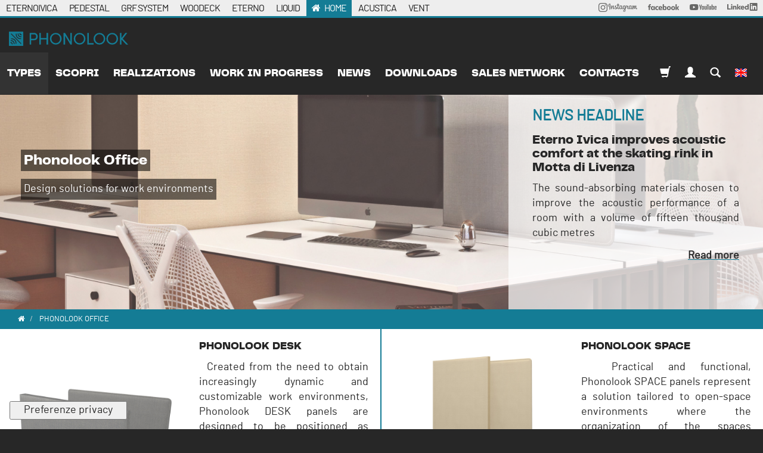

--- FILE ---
content_type: text/html; charset=utf-8
request_url: https://www.phonolook-eternoivica.com/en/products/c/phonolook-office
body_size: 26412
content:
<!DOCTYPE html>
<html class="no-js" lang="en" prefix="og: http://ogp.me/ns#">
<head>
<meta http-equiv="Content-Type" content="text/html; charset=UTF-8">
<title>Phonolook Office</title>
<meta content="Design solutions for work environments" name="description">
<meta content="width=device-width, initial-scale=1.0" name="viewport">
<meta content="website" property="og:type">
<meta content="Eterno Ivica" property="og:site_name">
<meta content="https://www.phonolook-eternoivica.com/en/products/c/phonolook-office" property="og:url">
<meta content="Phonolook Office" property="og:title">
<meta content="Design solutions for work environments" property="og:description">
<meta content="#2F809E" name="theme-color">
<meta content="black" name="apple-mobile-web-app-status-bar-style">
<meta content="#2F809E" name="msapplication-navbutton-color">
<link href="https://www.phonolook-eternoivica.com/en/products/c/phonolook-office" rel="canonical">
<link href="https://www.phonolook-eternoivica.com/it/prodotti/c/phonolook-office" hreflang="it" rel="alternate">
<link href="https://www.phonolook-eternoivica.com/fr/produire/c/phonolook-office" hreflang="fr" rel="alternate">
<link href="https://www.phonolook-eternoivica.com/pt-BR/produtos/c/phonolook-office" hreflang="pt-BR" rel="alternate">
<link href="https://www.phonolook-eternoivica.com/ru/products/c/phonolook-office" hreflang="ru" rel="alternate">
<link href="https://www.phonolook-eternoivica.com/es/productos/c/phonolook-office" hreflang="es" rel="alternate">
<link href="https://www.phonolook-eternoivica.com/de/produkte/c/phonolook-office" hreflang="de" rel="alternate">
<link href="https://plus.google.com/+EternoIvicasrlPadova" rel="publisher">
<link href="https://plus.google.com/+eternoivica" rel="publisher">
<meta content="184855354922478" property="fb:app_id">
<link rel="preload" href="https://www.eternoivica.com/uploads/fonts/pptelegraf/pptelegraf-regular-webfont.woff2" as="font" type="font/woff2" crossorigin>
<link rel="preload" href="https://www.eternoivica.com/uploads/fonts/barlow/barlow-regular-webfont.woff2" as="font" type="font/woff2" crossorigin>
<link rel="preload" href="https://www.eternoivica.com/uploads/fonts/pptelegraf/pptelegraf-ultrabold-webfont.woff2" as="font" type="font/woff2" crossorigin>
<link href="https://cdn.jsdelivr.net/npm/swiper@10/swiper-bundle.min.css" media="screen" rel="stylesheet" type="text/css">
<link href="/assets/application-fdcda767fedb4da1f2e8982fe978158b.css" media="screen" rel="stylesheet" type="text/css">
<script>
  !function(w) {
    w.megiston = megiston = w.megiston ||{};
    megiston.constants = {
      fb_app_id : "184855354922478",
      gmap_address : "Via Austria, 25/E 35127 Padova ITALY",
      locale: "en",
      isBot: "false",
      gmap_api_key : "AIzaSyAvplPwmFu8yicW36azTQVG7PGpSCpE73Q",
      uk_ip: "false"
    };
  }(this);
</script>
<script src="https://cdn.jsdelivr.net/npm/swiper@10/swiper-bundle.min.js" type="text/javascript"></script>
<script src="/assets/pubsub-6808519716fe4b7b981f869e7efe6938.js" type="text/javascript"></script>
<script src="/other/splide/js/splide.min.js" type="text/javascript"></script>
<script src="/assets/application-d9421cefbb26c6ce0f51ee5554837d7b.js" type="text/javascript"></script>
<!-- Google Tag Manager --> <script>(function(w,d,s,l,i){w[l]=w[l]||[];w[l].push({'gtm.start': new Date().getTime(),event:'gtm.js'});var f=d.getElementsByTagName(s)[0], j=d.createElement(s),dl=l!='dataLayer'?'&l='+l:'';j.async=true;j.src= 'https://www.googletagmanager.com/gtm.js?id='+i+dl;f.parentNode.insertBefore(j,f); })(window,document,'script','dataLayer','GTM-WQ6Z347F');</script> <!-- End Google Tag Manager -->


<!--[if lt IE 8]>
<link href="/assets/ie-8a8f13e10eefc4abb8b1613418d614b7.css" media="screen" rel="stylesheet" type="text/css" />
<![endif]-->
<meta content="authenticity_token" name="csrf-param">
<meta content="TwWFwHPWWgpDNb6Drn6nX64LDXpJMJpoR5Ylwr23Zb0=" name="csrf-token">

</head>
<body class=" phonolook-eternoivica products index en">
<div id="container">
<header class="clearfix" role="banner">
<nav class="navbar-alt is-open hidden-sm hidden-xs">
<div class="container-fluid relative">
<div class="row condensed">
<ul class="list-inline nounderline">
<li>
<a href="https://www.eternoivica.com/en">ETERNOIVICA</a>
</li>
<li>
<a href="https://www.pedestal-eternoivica.com/en">PEDESTAL</a>
</li>
<li>
<a href="https://www.grfsystem.com/en">GRF SYSTEM</a>
</li>
<li>
<a href="https://www.woodeck-eternoivica.com/en">WOODECK</a>
</li>
<li>
<a href="https://www.eterno-eternoivica.com/en">ETERNO</a>
</li>
<li>
<a href="https://www.liquid-eternoivica.com/en">LIQUID</a>
</li>
<li class="active">
<a href="https://phonolook-eternoivica.com/en">HOME</a>
</li>
<li>
<a href="https://www.acustica-eternoivica.com/en">ACUSTICA</a>
</li>
<li>
<a href="https://www.vent-eternoivica.com/en">VENT</a>
</li>
<li class="pull-right">
<a href="https://www.linkedin.com/company/eternoivica/" rel="nofollow" style="position: relative; top: -2px;" target="_blank">
<img alt="Logo LinkedIn" height="13px" src="/assets/svg/social/linkedin-262487d892ac46b0d7b112b190a900c6.svg">
</a>
</li>
<li class="pull-right">
<a href="https://www.youtube.com/user/EternoIvicaSrl?sub_confirmation=1" rel="nofollow" style="position: relative; top: -2px;" target="_blank">
<img alt="Logo Youtube" height="10px" src="/assets/svg/social/youtube-170b3b10931174458d852748b56f5085.svg">
</a>
</li>
<li class="pull-right">
<a href="https://www.facebook.com/eterno.ivica.srl/" rel="nofollow" style="position: relative; top: -2px;" target="_blank">
<img alt="Logo Facebook" height="10px" src="/assets/svg/social/facebook-c5a33e245352334f21d5a0e116813e21.svg">
</a>
</li>
<li class="pull-right">
<a href="https://www.instagram.com/eternoivica/" rel="nofollow" style="position: relative; top: -1px;" target="_blank">
<img alt="Logo Instagram" height="15px" src="/assets/svg/social/instagram-ad8218f64692b17b57a77a7c775c41c0.svg">
</a>
</li>
</ul>
</div>
</div>
</nav>

<div class="m-flash">
</div>
<button class="navbar-toggle offcanvas-toggle pull-right" data-target="#js-bootstrap-offcanvas" data-toggle="offcanvas" style="float:left;" type="button">
<span class="sr-only">Toggle navigation</span>
<span class="icon-bar"></span>
<span class="icon-bar"></span>
<span class="icon-bar"></span>
</button>
<a href="/en/products" class="navbar-brand-mobile">Phonolook OfficeEterno Ivica</a>
<nav class="navbar navbar-default navbar navbar-default navbar-offcanvas navbar-offcanvas-fade" id="js-bootstrap-offcanvas" role="navigation">
<a href="/en/products" class="navbar-brand offcanvas">Phonolook OfficeEterno Ivica</a>
<div class="div">
<ul class="nav navbar-nav navbar-left">
<li class="active"><a href="/en/products">types</a></li>
<li class="dropdown">
<a class="dropdown-toggle" data-toggle="dropdown" href="#">
scopri
</a>
<ul class="dropdown-menu">
<li><a href="/en/pages/advantages" data-no-turbolink="true">advantages</a></li>
<li><a href="/en/pages/harmony-for-the-senses" data-no-turbolink="true">harmony for the senses</a></li>
<li><a href="/en/pages/phonolook-design-sound-absorbing-element-installation" data-no-turbolink="true">installation design line</a></li>
<li><a href="/en/pages/posa-in-opera-design-eco" data-no-turbolink="true">INSTALLATION DESIGN ECO  </a></li>
<li><a href="/en/pages/phonolook-solution-sound-absorbing-element-installation" data-no-turbolink="true">installation solution line/3d</a></li>
<li><a href="/en/pages/fabrics" data-no-turbolink="true">fabrics</a></li>
<li><a href="/en/pages/digital-hd-printing-of-fabrics" data-no-turbolink="true">digital HD printing of fabrics</a></li>
</ul>
</li>
<li><a href="/en/posts/c/realizzazioni-phonolook">realizations</a></li>
<li><a href="/en/posts/c/work-in-progress">Work in progress</a></li>
<li class="dropdown">
<a class="dropdown-toggle" data-toggle="dropdown" href="#">
News
</a>
<ul class="dropdown-menu">
<li><a href="/en/posts/c/news-phonolook">Company news</a></li>
<li><a href="/en/posts/c/expo-phonolook">Expo and events</a></li>
</ul>
</li>
<li><a href="/en/pages/downloads">downloads</a></li>
<li class="dropdown">
<a class="dropdown-toggle" data-toggle="dropdown" href="#">
sales network
</a>
<ul class="dropdown-menu">
<li><a href="/en/agents" data-no-turbolink="true">sales network italy</a></li>
<li><a href="/en/agents/world" data-no-turbolink="true">sales network world</a></li>
</ul>
</li>
<li><a href="/en/contacts/new">contacts</a></li>
</ul>
<ul class="nav navbar-nav navbar-right">
<li>
<a href="https://store.eternoivica.com?locale=en" target="_blank"><span class="glyphicon glyphicon-shopping-cart"></span>
</a>
</li>
<li class="dropdown">
<a class="dropdown-toggle" data-toggle="dropdown" href="#">
<span class="glyphicon glyphicon-user"></span>
</a>
<ul class="dropdown-menu">
<li><a href="/en/users/sign_in">Login</a></li>
<li><a href="/en/users/sign_up" data-no-turbolink="true">Registration</a></li>
<li><a href="/en/users/password/new">I forgot my password</a></li>
</ul>
</li>
<li><a href="/en/search"><span class="glyphicon glyphicon-search"></span></a></li>
<li class="dropdown">
<a class="dropdown-toggle" data-toggle="dropdown" href="#">
<img alt="En" class="navbar-flag" src="/assets/flags/en-06bcd43a0c5b88897f751473e8fec240.png">
</a>
<ul class="dropdown-menu">
<li><a href="https://www.phonolook-eternoivica.com/it/prodotti/c/phonolook-office" data-no-turbolink="true" title="Cambia lingua">Italiano</a></li>
<li><a href="https://www.phonolook-eternoivica.com/fr/produire/c/phonolook-office" data-no-turbolink="true" title="Cambia lingua">français</a></li>
<li><a href="https://www.phonolook-eternoivica.com/pt-BR/produtos/c/phonolook-office" data-no-turbolink="true" title="Cambia lingua">Português</a></li>
<li><a href="https://www.phonolook-eternoivica.com/ru/products/c/phonolook-office" data-no-turbolink="true" title="Cambia lingua">русский</a></li>
<li><a href="https://www.phonolook-eternoivica.com/es/productos/c/phonolook-office" data-no-turbolink="true" title="Cambia lingua">Español; Castellano</a></li>
<li><a href="https://www.phonolook-eternoivica.com/de/produkte/c/phonolook-office" data-no-turbolink="true" title="Cambia lingua">Deutsch</a></li>
</ul>

</li>
</ul>
</div>
</nav>


</header>
<main id="main" role="main"><div data-description="Design solutions for work environments" data-keywords="eternoivica, supports for exterior, raised floors, accessories, waterproof covers, construction, sewage water, sound insulation" data-seo="true" data-title="Phonolook Office"></div>
<div class="container-fluid nopadding relative">
<section class="hero hero-big products-hero products-hero-categories clearfix">
<div class="col-xs-12 spacer-big">
<h2>Phonolook Office</h2>

<p>Design solutions for work environments</p>

</div>
</section>
<a class="m-headline block nounderline col-xs-12 col-md-4 col-sm-5" href="/en/posts/eterno-ivica-improves-acoustic-comfort-at-the-skating-rink-in-motta-di-livenza"><div class="m-headline-item">
<div class="m-headline-header bold">NEWS HEADLINE</div>
<div class="m-headline-date"></div>
<div class="m-headline-content">
<h3 class="bold">Eterno Ivica improves acoustic comfort at the skating rink in Motta di Livenza</h3>
<p class="justified">
The sound-absorbing materials chosen to improve the acoustic performance of a room with a volume of fifteen thousand cubic metres

</p>
<div class="text-right underline bold">
Read more
</div>
</div>
</div>
</a>
</div>
<nav class="crumbs">
<div class="container-fluid">
<ol class="breadcrumb" itemscope="itemscope" itemtype="http://schema.org/BreadcrumbList">
<li itemprop="itemListElement" itemscope="itemscope" itemtype="http://schema.org/ListItem">
<a href="https://phonolook-eternoivica.com/en"><i class="fa fa-home"></i></a>
<meta content="1" itemprop="position">
</li>
<li itemprop="itemListElement" itemscope="itemscope" itemtype="http://schema.org/ListItem">
<a href="/en/products/c/phonolook-office" itemprop="url"><span itemscope itemtype="HTTP://SCHEMA.ORG/THING" itemprop="ITEM"> PHONOLOOK OFFICE </span></a>
<meta content="2" itemprop="position">
</ol>
</div>
</nav>

<section class="products white nopadding">
<div class="products-list container-fluid">
<div class="row products-row">
<a class="products-product col-lg-6 col-md-6 col-sm-6 col-xs-12" href="/en/products/phonolook-desk"><div class="row">
<div class="col-xs-12 col-sm-6">
<figure><img alt="Phonolook Desk" class="img-responsive" src="/uploads/images/products/3012/col6_officedesk-42b46776090e79a00cfe4e3e76c78601.jpg" title="Phonolook Desk"></figure>
</div>
<div class="col-xs-12 col-sm-6">
<div class="products-content">
<h4 class="uppercase">Phonolook Desk</h4>
<p class="justified m-description"> 

Created from the need to obtain increasingly dynamic and customizable work environments, Phonolook DESK panels are designed to be positioned as vertical separating elements at the edges of desks and tables.

They are to be installed with clamps ﬁxed to the sides of the tables which are ins...</p>
<div class="btn btn-primary btn-md spacer-top">Discover more</div>
</div>
</div>
</div>
</a><a class="products-product col-lg-6 col-md-6 col-sm-6 col-xs-12" href="/en/products/phonolook-space"><div class="row">
<div class="col-xs-12 col-sm-6">
<figure><img alt="Phonolook Space" class="img-responsive" src="/uploads/images/products/3013/col6_office-space-49b8fd8f283bd2712d18e12a353a9b84.jpg" title="Phonolook Space"></figure>
</div>
<div class="col-xs-12 col-sm-6">
<div class="products-content">
<h4 class="uppercase">Phonolook Space</h4>
<p class="justified m-description"> 

Practical and functional, Phonolook SPACE panels represent a solution tailored to open-space environments where the organization of the spaces constitutes, together with the acoustic comfort, one of the central aspects in their design.

The ﬂoor supports allow for the vertical installation...</p>
<div class="btn btn-primary btn-md spacer-top">Discover more</div>
</div>
</div>
</div>
</a>
</div>
<div class="row products-row">
<a class="products-product col-lg-6 col-md-6 col-sm-6 col-xs-12" href="/en/products/quadro-plus"><div class="row">
<div class="col-xs-12 col-sm-6">
<figure><img alt="Quadro Plus" class="img-responsive" src="/uploads/images/products/3014/col6_office-quadroplus-9ad69c7b89b6d4515e3f73c090ac889b.jpg" title="Quadro Plus"></figure>
</div>
<div class="col-xs-12 col-sm-6">
<div class="products-content">
<h4 class="uppercase">Quadro Plus</h4>
<p class="justified m-description"> 

The Phonolook QUADRO Plus panels are ideal for installation in existing or newly built false ceilings, replacing them in place of the existing panels.

They must be positioned using special clips ﬁxed on the perimeter frame, or simply placed according to the type of panel, ensuring rapidit...</p>
<div class="btn btn-primary btn-md spacer-top">Discover more</div>
</div>
</div>
</div>
</a>
</div>
</div>
</section>
<section class="black morepadding border-white hidden-xs">
<div class="container-fluid white-behavior">
<div class="row">
<div class="col-xs-12 col-sm-6 centered">
<a class="btn btn-default btn-lg uppercase" href="mailto:eternoivica@eternoivica.com">Request more info about the product</a>
</div>
<div class="col-xs-12 col-sm-6 centered">
<a href="/en/agents" class="btn btn-default btn-lg uppercase">Explore sales network</a>
</div>
</div>
</div>
</section>
<section class="smoke-white homepage-news-carousel hidden-xs">
<div class="container-fluid">
<div class="row">
<div class="col-xs-12">
<h3 class="underline centered uppercase">
news
</h3>
<div class="carousel slide" data-ride="carousel" id="lastnews">
<div class="carousel-container">
<div class="carousel-inner">
<div class="active item">
<ul class="thumbnails">
<li class="col-sm-4">
<a class="block nounderline" href="/en/posts/eterno-ivica-improves-acoustic-comfort-at-the-skating-rink-in-motta-di-livenza"><div class="thumbnail">
<img alt="Eterno Ivica improves acoustic comfort at the skating rink in Motta di Livenza" class="img-responsive" src="/uploads/images/posts/4326/col6_Motta_150-b6c0fe18ca7cfc16411f1bf9148173c4.jpg" title="Eterno Ivica improves acoustic comfort at the skating rink in Motta di Livenza">
</div>
<div class="caption">
<h4>Eterno Ivica improves acoustic comfort at the skating rink in Motta di Livenza</h4>
<p class="justified">
The sound-absorbing materials chosen to improve the acoustic performance of a room with a volume of fifteen thousand cubic metres

</p>
<div class="underline bold">
Read more
</div>
</div>
</a>
</li>
<li class="col-sm-4">
<a class="block nounderline" href="/en/posts/eterno-ivica-donates-phonolook-solution-panels-to-create-new-museum-area-dedicated-to-sensory-decompression"><div class="thumbnail">
<img alt="Eterno Ivica donates Phonolook Solution panels to create new museum area dedicated to sensory decompression" class="img-responsive" src="/uploads/images/posts/4323/col6_20240909_Immaginario_Scientifico_006-59a2c089803e7f65aefad727ca4c8c7a.jpg" title="Eterno Ivica donates Phonolook Solution panels to create new museum area dedicated to sensory decompression">
</div>
<div class="caption">
<h4>Eterno Ivica donates Phonolook Solution panels to create new museum area dedicated to sensory decompression</h4>
<p class="justified">
Eterno Ivica participates in the creation of a decompression space at the Immaginario Scientifico in Trieste

</p>
<div class="underline bold">
Read more
</div>
</div>
</a>
</li>
<li class="col-sm-4">
<a class="block nounderline" href="/en/posts/eterno-ivica-s-new-b2b-platform-is-online"><div class="thumbnail">
<img alt="Eterno Ivica's new B2B platform is online!" class="img-responsive" src="/uploads/images/posts/3962/col6_cover-store-eternoivica-2024-0a3eff9ec81d3133caa698a806bfe7c1.jpg" title="Eterno Ivica's new B2B platform is online!">
</div>
<div class="caption">
<h4>Eterno Ivica's new B2B platform is online!</h4>
<p class="justified">
The new B2B service designed to optimize your purchases. Starting from today, shopping in Eterno Ivica has no limits!

</p>
<div class="underline bold">
Read more
</div>
</div>
</a>
</li>
</ul>
</div>
<div class="item">
<ul class="thumbnails">
<li class="col-sm-4">
<a class="block nounderline" href="/en/posts/architexture-2024-bologna"><div class="thumbnail">
<img alt="Architexture 2024 - Bologna" class="img-responsive" src="/uploads/images/posts/4226/col6_cover-news-architexture-2024-ec86ed5821518fd265df5bac70b3720c.jpg" title="Architexture 2024 - Bologna">
</div>
<div class="caption">
<h4>Architexture 2024 - Bologna</h4>
<p class="justified">
The annual film event dedicated to the world of architecture is back!

</p>
<div class="underline bold">
Read more
</div>
</div>
</a>
</li>
<li class="col-sm-4">
<a class="block nounderline" href="/en/posts/sustainability-report-2023"><div class="thumbnail">
<img alt="Sustainability Report 2023" class="img-responsive" src="/uploads/images/posts/4026/col6_cover-news-report-sustainability-2023-91c856012ad416dd3bc36ac667af89c2.jpg" title="Sustainability Report 2023">
</div>
<div class="caption">
<h4>Sustainability Report 2023</h4>
<p class="justified">
Eterno Ivica makes green the planet: we have always been oriented toward sustainable development with respect for social responsibility.

</p>
<div class="underline bold">
Read more
</div>
</div>
</a>
</li>
<li class="col-sm-4">
<a class="block nounderline" href="/en/posts/eterno-ivica-among-italy-s-1000-best-companies"><div class="thumbnail">
<img alt="Eterno Ivica among Italy's 1000 best companies" class="img-responsive" src="/uploads/images/posts/3963/col6_cover-news-impresa-champion-2023-2714e8bae93890190d17bfaa4dea5c52.jpg" title="Eterno Ivica among Italy's 1000 best companies">
</div>
<div class="caption">
<h4>Eterno Ivica among Italy's 1000 best companies</h4>
<p class="justified">
One of the best 1000 SMEs in Italy according to the study conducted by ItalyPost Study Center

</p>
<div class="underline bold">
Read more
</div>
</div>
</a>
</li>
</ul>
</div>
</div>
</div>
<ol class="carousel-indicators">
<li class="active" data-slide-to="0" data-target="#lastnews">
<li data-slide-to="1" data-target="#lastnews">
</ol>
</div>
</div>
</div>
</div>
</section>

<script>
  megiston.currPage = "phonolook-eternoivica_products_index_en-products-c-phonolook-office"
  megiston.ok = true;
  megiston.image = "/uploads/images/categories/192/original_phonolook-office-hero-b38bb69e3e4eda3b61cccaab5010af10.jpg";
  megiston.root = "/uploads/images/categories/154/original_phonolook-hero-c4b05b8d28c73c0d4de43d824275cbce.jpg"
</script>
</main>
<footer role="contentinfo">
<section class="black morepadding newsletter">
<div class="container-fluid">
<div class="row centered">
<h3>Remain updated with all our activities and workshops.</h3>
<a href="/en/newsletter" class="btn btn-default btn-lg uppercase">SUBSCRIBE TO OUR NEWSLETTER</a>
</div>
<div class="row centered social">
<a class="nounderline" href="https://www.instagram.com/eternoivica/" rel="nofollow" target="_blank">
<svg xmlns="http://www.w3.org/2000/svg" viewbox="0 0 448 512" height="24px" width="24px"><!--! Font Awesome Pro 6.4.2 by @fontawesome - https://fontawesome.com License - https://fontawesome.com/license (Commercial License) Copyright 2023 Fonticons, Inc. --><path d="M224.1 141c-63.6 0-114.9 51.3-114.9 114.9s51.3 114.9 114.9 114.9S339 319.5 339 255.9 287.7 141 224.1 141zm0 189.6c-41.1 0-74.7-33.5-74.7-74.7s33.5-74.7 74.7-74.7 74.7 33.5 74.7 74.7-33.6 74.7-74.7 74.7zm146.4-194.3c0 14.9-12 26.8-26.8 26.8-14.9 0-26.8-12-26.8-26.8s12-26.8 26.8-26.8 26.8 12 26.8 26.8zm76.1 27.2c-1.7-35.9-9.9-67.7-36.2-93.9-26.2-26.2-58-34.4-93.9-36.2-37-2.1-147.9-2.1-184.9 0-35.8 1.7-67.6 9.9-93.9 36.1s-34.4 58-36.2 93.9c-2.1 37-2.1 147.9 0 184.9 1.7 35.9 9.9 67.7 36.2 93.9s58 34.4 93.9 36.2c37 2.1 147.9 2.1 184.9 0 35.9-1.7 67.7-9.9 93.9-36.2 26.2-26.2 34.4-58 36.2-93.9 2.1-37 2.1-147.8 0-184.8zM398.8 388c-7.8 19.6-22.9 34.7-42.6 42.6-29.5 11.7-99.5 9-132.1 9s-102.7 2.6-132.1-9c-19.6-7.8-34.7-22.9-42.6-42.6-11.7-29.5-9-99.5-9-132.1s-2.6-102.7 9-132.1c7.8-19.6 22.9-34.7 42.6-42.6 29.5-11.7 99.5-9 132.1-9s102.7-2.6 132.1 9c19.6 7.8 34.7 22.9 42.6 42.6 11.7 29.5 9 99.5 9 132.1s2.7 102.7-9 132.1z"></path></svg>

</a>
<a class="nounderline" href="https://www.facebook.com/eterno.ivica.srl/" rel="nofollow" target="_blank">
<svg xmlns="http://www.w3.org/2000/svg" viewbox="0 0 320 512" height="24px" width="24px"><!--! Font Awesome Pro 6.4.2 by @fontawesome - https://fontawesome.com License - https://fontawesome.com/license (Commercial License) Copyright 2023 Fonticons, Inc. --><path d="M279.14 288l14.22-92.66h-88.91v-60.13c0-25.35 12.42-50.06 52.24-50.06h40.42V6.26S260.43 0 225.36 0c-73.22 0-121.08 44.38-121.08 124.72v70.62H22.89V288h81.39v224h100.17V288z"></path></svg>

</a>
<a class="nounderline" href="https://www.youtube.com/user/EternoIvicaSrl" rel="nofollow" target="_blank">
<svg xmlns="http://www.w3.org/2000/svg" viewbox="0 0 576 512" height="24px" width="24px"><!--! Font Awesome Pro 6.4.2 by @fontawesome - https://fontawesome.com License - https://fontawesome.com/license (Commercial License) Copyright 2023 Fonticons, Inc. --><path d="M549.655 124.083c-6.281-23.65-24.787-42.276-48.284-48.597C458.781 64 288 64 288 64S117.22 64 74.629 75.486c-23.497 6.322-42.003 24.947-48.284 48.597-11.412 42.867-11.412 132.305-11.412 132.305s0 89.438 11.412 132.305c6.281 23.65 24.787 41.5 48.284 47.821C117.22 448 288 448 288 448s170.78 0 213.371-11.486c23.497-6.321 42.003-24.171 48.284-47.821 11.412-42.867 11.412-132.305 11.412-132.305s0-89.438-11.412-132.305zm-317.51 213.508V175.185l142.739 81.205-142.739 81.201z"></path></svg>

</a>
<a class="nounderline" href="https://www.linkedin.com/company/eternoivica/" rel="nofollow" target="_blank">
<svg xmlns="http://www.w3.org/2000/svg" viewbox="0 0 448 512" height="24px" width="24px"><!--! Font Awesome Pro 6.4.2 by @fontawesome - https://fontawesome.com License - https://fontawesome.com/license (Commercial License) Copyright 2023 Fonticons, Inc. --><path d="M100.28 448H7.4V148.9h92.88zM53.79 108.1C24.09 108.1 0 83.5 0 53.8a53.79 53.79 0 0 1 107.58 0c0 29.7-24.1 54.3-53.79 54.3zM447.9 448h-92.68V302.4c0-34.7-.7-79.2-48.29-79.2-48.29 0-55.69 37.7-55.69 76.7V448h-92.78V148.9h89.08v40.8h1.3c12.4-23.5 42.69-48.3 87.88-48.3 94 0 111.28 61.9 111.28 142.3V448z"></path></svg>

</a>
</div>
</div>
</section>
<section class="smoke-white footer-content">
<div class="container-fluid">
<div class="row">
<div class="col-md-6">
<h5>Eterno Ivica</h5>
<p>
ITA
<a class="track" data-category="Contatti" href="tel:+390498530101">+39 049 8530101</a>
<br>
FAX
<a class="track" data-category="Contatti" href="tel:+39%20049%208530111">+39 049 8530111</a>
</p>
<p><a href="mailto:eternoivica@eternoivica.com">eternoivica@eternoivica.com</a></p>
<p>© 2025 Eterno Ivica S.r.l. vat  00339040289 - Via Austria 25/E 35127 - Padova Italy</p>
</div>
<div class="col-md-3">
<h5> Our solutions</h5>
<ul>
<li><a href="https://www.pedestal-eternoivica.com">Pedestal</a></li>
<li><a href="https://www.grfsystem.com">GRF System</a></li>
<li><a href="https://www.woodeck-eternoivica.com">Woodeck</a></li>
<li><a href="https://www.eterno-eternoivica.com">Eterno</a></li>
<li><a href="https://www.liquid-eternoivica.com">Liquid</a></li>
<li><a href="https://phonolook-eternoivica.com">Phonolook</a></li>
<li><a href="https://www.acustica-eternoivica.com">Acustica</a></li>
<li><a href="https://www.vent-eternoivica.com">Vent</a></li>
</ul>
</div>
<div class="col-md-3">
<h5>Filiali</h5>
<ul>
<li><a href="https://www.eternoivica.co.uk">Eterno Ivica Uk</a></li>
<li><a href="https://www.eternoivica.fr">Eterno Ivica France</a></li>
<li><a href="https://www.eternoivica.hr">Eterno Ivica Eastern Europe</a></li>
</ul>
</div>
</div>
<div class="row">
<div class="col-md-12">
<h5>Associates &amp; Partners</h5>
<div class="logos">
<a href="https://aippl.it/" rel="nofollow" target="_blank"><img alt="Aippl" src="/assets/partners/aippl-cbad34f8edc62897d87643190856f9a6.png">
</a><a href="https://www.anit.it/" rel="nofollow" target="_blank"><img alt="Anit" src="/assets/partners/anit-fecc792ed1ea8ff254dcf7b87fbfe70c.png">
</a><a href="https://assimpitalia.it/pg/soci-aggregati" rel="nofollow" target="_blank"><img alt="Assimp" src="/assets/partners/assimp-6ea38a5a6823ef6f0020bace6b6f31fe.png">
</a><a href="https://gs1it.org/" rel="nofollow" target="_blank"><img alt="Gs1" src="/assets/partners/gs1-0555025289224f63b20cc9505517e62b.png">
</a><a href="https://www.confindustriaceramica.it/site/home.html" rel="nofollow" target="_blank"><img alt="Confindustria-ceramica" src="/assets/partners/confindustria-ceramica-19734286edb698148825c425047e709b.png">
</a><a href="https://itsred.it/" rel="nofollow" target="_blank"><img alt="Its-red-academy" src="/assets/partners/its-red-academy-0d805e75daf271da771fb4c1124d953d.png">
</a><a href="https://www.assoposa.it/" rel="nofollow" target="_blank"><img alt="Asso-posa" src="/assets/partners/asso-posa-4d3a2df24469ce66a197b0cd941dea7a.png">
</a>
</div>
</div>
</div>
<div class="row">
<div class="col-md-12">
<h5>Quality and Certificates</h5>
<div class="logos">
<a href="https://www.eternoivica.com/en/pages/quality-and-certificates"><img alt="Logo certificazione ISO 14001" id="logo_14001" src="/assets/svg/footer/LOGO_DNV_ISO_14001-5ed6400b6780566e6e25ec28f2761522.svg" style="width: 75px; height: 75px">
</a><a href="https://www.eternoivica.com/en/pages/quality-and-certificates"><img alt="Logo certificazione ISO 9001" id="logo_9001" src="/assets/svg/footer/LOGO_DNV_ISO_9001-ed101151e119b68bf360a99464483ce6.svg" style="width: 75px; height: 75px">
</a><a href="https://www.eternoivica.com/en/pages/quality-and-certificates"><img alt="Logo certificazione ISO 8000" id="logo_8000" src="/assets/svg/footer/LOGO_DNV_SA_8000-552e24af0cb594f9637a3b61ea2ca46a.svg" style="width: 75px; height: 75px">
</a>
</div>
</div>
</div>
<div class="row">
<div class="col-md-12">
<p>
<a href="/en/pages/privacy">Privacy Policy</a>
-
<a href="/en/pages/privacy_business">Customes and Suppliers Information</a>
 - 
<a href="#" class="iubenda-cs-cookie-policy-lnk" onclick="_iub.cs.api.openPreferences();return false">Cookie Policy</a>
 - 
<a href="/en/pages/credits">Credits</a>
 - 
<a href="#" class="iubenda-cs-preferences-link" onclick="_iub.cs.api.openPreferences();return false">Privacy preferences</a>
 - 
<a href="https://segnalazioni.eternoivica.com/#/" rel="nofollow" target="_blank">Whistleblowing reporting</a>
</p>
</div>
</div>
</div>
</section>
<!-- Google Tag Manager (noscript) --> <noscript><iframe src="https://www.googletagmanager.com/ns.html?id=GTM-WQ6Z347F" height="0" width="0" style="display:none;visibility:hidden"></iframe></noscript> <!-- End Google Tag Manager (noscript) -->

<nav class="visible-sm visible-xs nav-mobile black clearfix footer-mobile-nav">
<ul class="list-group nomargin">
<li class="list-group-item col-xs-4 col-sm-3">
<a href="https://www.eternoivica.com/en"><svg xmlns="http://www.w3.org/2000/svg" height="111.69" viewbox="0 0 90.99 111.69" width="90.99" id="logo_e_mobile" class="eternoivica"><g fill="#fff"><path d="m45.44 13.59q-7 0-7 9.88v13h14v-13q-.01-9.88-7-9.88z"></path><path d="m88.31 0h-85.63a2.67 2.67 0 0 0 -2.68 2.63v84.1a2.67 2.67 0 0 0 2.68 2.63h85.63a2.67 2.67 0 0 0 2.69-2.63v-84.1a2.67 2.67 0 0 0 -2.69-2.63zm-27.73 44.11h-22.14v21.77q0 10 7 10t7-10v-4.25h8.15v4q0 17.15-15.14 17.15t-15-17.15v-41.91q0-17.15 15-17.14t15.13 17.14z"></path><path d="m3.17 111.69q-3.12 0-3.11-3.55v-8.7q0-3.55 3.11-3.55t3.14 3.55v4.23h-4.59v4.51q0 2.07 1.45 2.08t1.45-2.08v-.88h1.69v.83q0 3.55-3.14 3.55m0-14.34q-1.45 0-1.45 2v2.7h2.9v-2.7q0-2-1.45-2"></path><path d="m11.78 111.48h-1.69v-18.93h1.69v3.24h2.92v1.55h-2.92z"></path><path d="m20.32 111.69q-3.11 0-3.11-3.55v-8.7q0-3.55 3.11-3.55t3.14 3.55v4.23h-4.59v4.51q0 2.07 1.45 2.08t1.45-2.08v-.88h1.69v.83q0 3.55-3.14 3.55m0-14.34q-1.45 0-1.45 2v2.7h2.9v-2.7q0-2-1.45-2"></path><path d="m28.9 111.55h-1.72v-15.74h1.74v.39a5 5 0 0 1 .83-.21 5.2 5.2 0 0 1 .88-.08 2.45 2.45 0 0 1 2.23.92 5 5 0 0 1 .59 2.69v2h-1.7v-2a3.46 3.46 0 0 0 -.27-1.52c-.18-.37-.57-.56-1.19-.56a1.32 1.32 0 0 0 -1.37 1.19v.25s0 .28 0 .51v12.19"></path><path d="m42.91 111.68h-1.69v-12.37q0-2.07-1.45-2.07t-1.45 2.07v12.37h-1.74v-15.87h1.69v.28a3.77 3.77 0 0 1 1.5-.28q3.14 0 3.14 3.55z"></path><path d="m49.76 111.69q-3.11 0-3.11-3.55v-8.7q0-3.55 3.11-3.55t3.14 3.55v8.69q0 3.55-3.14 3.55m0-14.34q-1.45 0-1.45 2v8.79q0 2.07 1.45 2.08t1.45-2.08v-8.74q0-2-1.45-2"></path><path d="m56.79 111.48h-1.69v-15.67h1.69v15.66m0-17.22h-1.69v-1.6h1.69v1.61"></path><path d="m63.76 111.48h-1.4l-2.48-15.62h1.71l1.45 9.39 1.48-9.39h1.72z"></path><path d="m70.91 111.48h-1.69v-15.67h1.69v15.66m0-17.22h-1.69v-1.6h1.69v1.61"></path><path d="m78 111.69q-3.11 0-3.11-3.55v-8.7q0-3.55 3.11-3.55t3.14 3.55v1.87h-1.71v-1.92q0-2-1.45-2t-1.45 2v8.79q0 2.07 1.45 2.08t1.45-2.08v-2h1.69v2q0 3.55-3.14 3.55"></path><path d="m87.79 111.69q-3.11 0-3.11-3.55v-3.14q0-3.53 3.11-3.53a4.19 4.19 0 0 1 1.45.23v-2.31q0-2-1.45-2t-1.45 2v1.19h-1.66v-1.14q0-3.55 3.11-3.55t3.14 3.55v8.69.43s0 .26 0 .4v2.62h-1.71v-.13a4.09 4.09 0 0 1 -1.43.24m-1.19-2a1.25 1.25 0 0 0 1.19.54q1.27 0 1.43-1.43v-4.59a1.32 1.32 0 0 0 -1.43-1.35q-1.45 0-1.45 2v3.29a3.27 3.27 0 0 0 .26 1.56"></path></g></svg>

</a>
</li>
<li class="list-group-item col-xs-4 col-sm-3">
<a href="https://www.pedestal-eternoivica.com/en"><svg xmlns="http://www.w3.org/2000/svg" width="75" height="75" viewbox="0 0 75 75" fill="none" id="logo_p_mobile" class="pedestal-eternoivica">
<g clip-path="url(#clip0_250_8735)">
<path d="M74.9858 72.7222V2.13723C74.9858 1.5704 74.7606 1.02679 74.3598 0.625981C73.959 0.225172 73.4154 0 72.8485 0L2.13704 0C1.57021 0 1.0266 0.225172 0.625789 0.625981C0.22498 1.02679 -0.000191689 1.5704 -0.000191689 2.13723V72.9612C-0.00811482 73.0124 -0.00811481 73.0646 -0.000191688 73.1159C-0.00790337 73.1907 -0.00790337 73.266 -0.000191689 73.3408C-0.000191689 73.4111 -0.000191689 73.4674 -0.000191689 73.5236C0.0218251 73.5962 0.0500508 73.6668 0.0841728 73.7345C0.106578 73.7934 0.134841 73.85 0.168537 73.9033L0.281023 74.086C0.31382 74.1409 0.351467 74.1926 0.393509 74.2407C0.447544 74.2853 0.494897 74.3374 0.534117 74.3954L0.801271 74.5219L0.97 74.6485L1.13873 74.7469C1.19548 74.7833 1.25699 74.8117 1.32152 74.8313L1.51837 74.9016H1.71522H1.99643H72.8626C73.4294 74.9016 73.973 74.6764 74.3738 74.2756C74.7746 73.8748 74.9998 73.3312 74.9998 72.7643C74.9998 72.7643 74.9858 72.7643 74.9858 72.7222ZM70.7113 4.21822V70.3037C68.1026 69.6899 65.597 68.7 63.2732 67.365C56.8896 63.6249 53.6415 57.7756 53.6415 49.9719V15.1434H63.6669C64.1541 15.0455 64.5924 14.7819 64.9073 14.3974C65.2222 14.0129 65.3942 13.5313 65.3942 13.0343C65.3942 12.5373 65.2222 12.0557 64.9073 11.6712C64.5924 11.2867 64.1541 11.0231 63.6669 10.9252H11.3609C10.8222 10.9689 10.3196 11.2137 9.95323 11.611C9.58681 12.0083 9.38338 12.529 9.38338 13.0695C9.38338 13.6099 9.58681 14.1306 9.95323 14.5279C10.3196 14.9252 10.8222 15.1701 11.3609 15.2137H21.3721V49.9719C21.3721 64.806 9.46269 69.1367 4.21803 70.3037V4.21822H70.7113ZM25.7169 15.0872H49.339V49.9719C49.339 61.0236 54.9633 67.2385 60.5876 70.7255H14.4824C18.0171 68.5677 20.9141 65.5082 22.876 61.8611C24.8379 58.214 25.7942 54.1106 25.6466 49.9719L25.7169 15.0872Z" fill="#3055A2"></path>
</g>
<defs>
<clippath id="clip0_250_8735">
<rect width="75" height="75" fill="white"></rect>
</clippath>
</defs>
</svg>

</a>
</li>
<li class="list-group-item col-xs-4 col-sm-3">
<a href="https://www.grfsystem.com/en"><svg xmlns="http://www.w3.org/2000/svg" width="75" height="75" viewbox="0 0 75 75" fill="none" id="logo_wo_mobile" class="grfsystem-eternoivica">
<g clip-path="url(#clip0_250_8741)">
<path d="M63.3438 62.8153L67.0299 59.1154L70.7159 62.8153L67.0299 66.5013L63.3438 62.8153ZM62.8153 70.7159L59.1153 67.0299L62.8153 63.3439L66.5013 67.0299L62.8153 70.7159ZM54.9008 62.8153L58.5868 59.1154L62.2867 62.8153L58.5868 66.5013L54.9008 62.8153ZM54.3722 70.7159L50.6862 67.0299L54.3722 63.3439L58.0721 67.0299L54.3722 70.7159ZM46.4577 62.8153L50.1576 59.1154L53.8437 62.8153L50.1576 66.5013L46.4577 62.8153ZM45.9013 70.7159L42.2014 67.0299L45.9013 63.3439L49.6013 67.0299L45.9013 70.7159ZM37.9868 62.8153L41.7285 59.1154L45.4284 62.8153L41.7285 66.5013L37.9868 62.8153ZM37.5556 70.7159L33.8696 67.0299L37.5556 63.3439L41.2416 67.0299L37.5556 70.7159ZM29.6411 62.8153L33.3411 59.1154L37.0271 62.8153L33.3411 66.5013L29.6411 62.8153ZM29.1126 70.7159L25.4266 67.0299L29.1126 63.3439L32.8125 67.0299L29.1126 70.7159ZM21.212 62.8153L24.898 59.1154L28.584 62.8153L24.898 66.5013L21.212 62.8153ZM20.6834 70.7159L16.9835 67.0299L20.6834 63.3439L24.3694 67.0299L20.6834 70.7159ZM12.7133 62.8153L16.3993 59.1154L20.0992 62.8153L16.3993 66.5013L12.7133 62.8153ZM12.1847 70.7159L8.4987 67.0299L12.1847 63.3439L15.8707 67.0299L12.1847 70.7159ZM4.27021 62.8153L7.97014 59.1154L11.6562 62.8153L7.97014 66.5013L4.27021 62.8153ZM4.27021 54.3722L7.97014 50.6862L11.6562 54.3722L7.97014 58.0722L4.27021 54.3722ZM4.27021 45.9292L7.97014 42.2432L11.6562 45.9013L7.97014 49.6291L4.27021 45.9292ZM4.27021 37.5L7.97014 33.8001L11.6562 37.5556L7.97014 41.186L4.27021 37.5ZM4.27021 29.0569L7.97014 25.3709L11.6562 29.0569L7.97014 32.7569L4.27021 29.0569ZM4.27021 20.6278L7.97014 16.9279L11.6562 20.6278L7.97014 24.3138L4.27021 20.6278ZM4.27021 12.1847L7.97014 8.49872L11.6562 12.1847L7.97014 15.8707L4.27021 12.1847ZM12.1847 4.27023L15.8846 7.97016L12.1847 11.6562L8.4987 7.97016L12.1847 4.27023ZM20.0992 12.1847L16.3993 15.8707L12.7133 12.1847L16.3993 8.49872L20.0992 12.1847ZM20.6278 4.27023L24.3138 7.97016L20.6278 11.6562L16.9279 7.97016L20.6278 4.27023ZM28.5284 12.1847L24.8424 15.8707L21.1563 12.1847L24.8424 8.49872L28.5284 12.1847ZM29.0569 4.27023L32.7569 7.97016L29.0569 11.6562L25.3709 7.97016L29.0569 4.27023ZM36.9714 12.1847L33.2854 15.8707L29.5855 12.1847L33.2854 8.49872L36.9714 12.1847ZM37.5556 4.27023L41.2416 7.97016L37.5556 11.6562L33.814 7.97016L37.5556 4.27023ZM45.4701 12.1847L41.7285 15.8707L38.0286 12.1847L41.7285 8.49872L45.4701 12.1847ZM45.9013 4.27023L49.6013 7.97016L45.9013 11.6562L42.2431 7.97016L45.9013 4.27023ZM53.8158 12.1847L50.1298 15.8707L46.4577 12.1847L50.1576 8.49872L53.8158 12.1847ZM54.3444 4.27023L58.0443 7.97016L54.3722 11.6562L50.6862 7.97016L54.3444 4.27023ZM62.2589 12.1847L58.559 15.8707L54.9008 12.1847L58.5868 8.49872L62.2589 12.1847ZM62.7875 4.27023L66.4735 7.97016L62.8153 11.6562L59.1153 7.97016L62.7875 4.27023ZM70.688 12.1847L67.002 15.8707L63.3438 12.1847L67.0299 8.49872L70.688 12.1847ZM70.688 20.6278L66.9881 24.3138L63.3021 20.6278L66.9881 16.9279L70.688 20.6278ZM70.688 29.0569L66.9881 32.7569L63.3021 29.0569L66.9881 25.3709L70.688 29.0569ZM70.688 37.5L66.9881 41.186L63.3438 37.5556L67.0299 33.8557L70.688 37.5ZM70.688 45.9292L66.9881 49.6291L63.3438 45.9013L67.0299 42.2153L70.688 45.9292ZM62.7736 54.9008L66.4596 58.5868L62.7736 62.2867L59.1153 58.5868L62.7736 54.9008ZM54.859 54.3722L58.5451 50.6862L62.245 54.3722L58.5451 58.0722L54.859 54.3722ZM54.3305 54.9008L58.0165 58.5868L54.3305 62.2867L50.6445 58.5868L54.3305 54.9008ZM46.416 54.3722L50.1159 50.6862L53.8019 54.3722L50.1159 58.0722L46.416 54.3722ZM45.8874 54.9008L49.5873 58.5868L45.9013 62.2867L42.2153 58.5868L45.8874 54.9008ZM37.9868 54.3722L41.7285 50.6862L45.4284 54.3722L41.7285 58.0583L37.9868 54.3722ZM37.4583 54.9008L41.1443 58.5868L37.5556 62.2867L33.8696 58.5868L37.4583 54.9008ZM29.5438 54.3722L33.2437 50.6862L36.9297 54.3722L33.2437 58.0583L29.5438 54.3722ZM29.0152 54.9008L32.7151 58.5868L29.0152 62.2867L25.3292 58.5868L29.0152 54.9008ZM21.1146 54.3722L24.8006 50.6862L28.4866 54.3722L24.8006 58.0722L21.1146 54.3722ZM20.5861 54.9008L24.2721 58.5868L20.5861 62.2867L16.8861 58.5868L20.5861 54.9008ZM12.6715 54.3722L16.3576 50.6862L20.0575 54.3722L16.4132 58.0722L12.6715 54.3722ZM15.8429 58.5451L12.1847 62.2867L8.4987 58.5868L12.1847 54.9008L15.8429 58.5451ZM15.8429 50.1159L12.1847 53.8437L8.4987 50.1577L12.1847 46.4577L15.8429 50.1159ZM15.8429 41.6729L12.1847 45.4145L8.4987 41.7285L12.1847 38.0425L15.8429 41.6729ZM15.8429 33.2437L12.1847 36.9715L8.4987 33.2854L12.1847 29.5855L15.8429 33.2437ZM15.8429 24.8006L12.1847 28.5284L8.4987 24.8424L12.1847 21.1564L15.8429 24.8006ZM12.1847 20.0992L8.4987 16.3993L12.1847 12.7133L15.8846 16.3993L12.1847 20.0992ZM20.0992 20.6278L16.3993 24.3138L12.7133 20.6278L16.3993 16.9279L20.0992 20.6278ZM20.6278 20.0992L16.9279 16.3993L20.6278 12.7133L24.3138 16.3993L20.6278 20.0992ZM28.5284 20.6278L24.8424 24.3138L21.1563 20.6278L24.8424 16.9279L28.5284 20.6278ZM29.0569 20.0992L25.3709 16.3993L29.0569 12.7133L32.7569 16.3993L29.0569 20.0992ZM36.9714 20.6278L33.2854 24.3138L29.5855 20.6278L33.2854 16.9279L36.9714 20.6278ZM37.5 20.0992L33.814 16.3993L37.5556 12.7133L41.2416 16.3993L37.5 20.0992ZM45.4145 20.6278L41.7285 24.3138L38.0425 20.6278L41.7285 16.9279L45.4145 20.6278ZM45.9292 20.0992L42.2431 16.3993L45.9013 12.7133L49.6013 16.3993L45.9292 20.0992ZM53.8437 20.6278L50.1576 24.3138L46.4577 20.6278L50.1576 16.9279L53.8437 20.6278ZM54.3722 20.0992L50.6862 16.3993L54.3722 12.7133L58.0721 16.3993L54.3722 20.0992ZM62.2867 20.6278L58.5868 24.3138L54.9008 20.6278L58.5868 16.9279L62.2867 20.6278ZM59.1153 16.4549L62.8153 12.7689L66.5013 16.4549L62.8153 20.1549L59.1153 16.4549ZM59.1153 24.898L62.8153 21.212L66.5013 24.898L62.8153 28.584L59.1153 24.898ZM59.1153 33.3411L62.8153 29.6411L66.5013 33.3411L62.8153 37.0271L59.1153 33.3411ZM59.1153 41.7702L62.8153 38.0842L66.5013 41.7285L62.8153 45.4284L59.1153 41.7702ZM62.8153 46.5134L66.5013 50.2133L62.8153 53.8993L59.1153 50.1577L62.8153 46.5134ZM54.9008 45.9013L58.5868 42.2014L62.2867 45.9013L58.5868 49.6013L54.9008 45.9013ZM54.3722 46.416L58.0582 50.1159L54.3722 53.8019L50.6862 50.1159L54.3722 46.416ZM46.4577 45.9013L50.1576 42.2153L53.8437 45.9013L50.1576 49.6013L46.4577 45.9013ZM45.9013 46.4577L49.6013 50.1577L45.9013 53.8437L42.2153 50.1577L45.9013 46.4577ZM38.0286 45.9013L41.7285 42.2432L45.4145 45.9013L41.7285 49.6291L38.0286 45.9013ZM37.5556 46.4577L41.2416 50.1577L37.5556 53.8437L33.8696 50.1577L37.5556 46.4577ZM29.5855 45.9013L33.2854 42.2153L36.9714 45.9013L33.2854 49.6013L29.5855 45.9013ZM29.0569 46.4299L32.7569 50.1298L29.0569 53.8158L25.3709 50.1298L29.0569 46.4299ZM21.1563 45.9013L24.8424 42.2153L28.5423 45.9013L24.8424 49.6013L21.1563 45.9013ZM20.6278 46.4299L24.3138 50.1298L20.6278 53.8158L16.9279 50.1298L20.6278 46.4299ZM20.0992 45.9013L16.3993 49.6013L12.7133 45.9013L16.3993 42.2153L20.0992 45.9013ZM20.0992 37.4722L16.3993 41.1582L12.7133 37.5556L16.3993 33.8557L20.0992 37.4722ZM20.0992 29.0291L16.3993 32.7291L12.7133 29.0569L16.3993 25.3709L20.0992 29.0291ZM20.6278 28.5006L16.9279 24.8146L20.6278 21.1285L24.3138 24.8146L20.6278 28.5006ZM28.5284 29.0291L24.8424 32.7291L21.1563 29.0291L24.8424 25.3431L28.5284 29.0291ZM29.0569 28.5006L25.3709 24.8146L29.0569 21.1285L32.7569 24.8146L29.0569 28.5006ZM36.9714 29.0291L33.2854 32.7291L29.5855 29.0291L33.2854 25.3431L36.9714 29.0291ZM37.5 28.5006L33.814 24.8146L37.5556 21.1564L41.2416 24.8424L37.5 28.5006ZM45.4145 29.0291L41.7285 32.7569L38.0425 29.0569L41.7285 25.3709L45.4145 29.0291ZM45.9292 28.5006L42.2431 24.8146L45.9013 21.1564L49.6013 24.8424L45.9292 28.5006ZM53.8437 29.0291L50.1576 32.7291L46.4577 29.0569L50.1576 25.3709L53.8437 29.0291ZM54.3722 28.5006L50.6862 24.8146L54.3722 21.1285L58.0582 24.8146L54.3722 28.5006ZM54.9008 29.0291L58.5868 25.3431L62.2867 29.0291L58.5868 32.7291L54.9008 29.0291ZM54.9008 37.4722L58.5868 33.7723L62.2867 37.5556L58.5868 41.2417L54.9008 37.4722ZM54.3722 38.0008L58.0721 41.7285L54.3722 45.4284L50.6862 41.7285L54.3722 38.0008ZM50.6862 33.2576L54.3722 29.5577L58.0721 33.2576L54.3722 36.9436L50.6862 33.2576ZM46.5133 37.4305L50.2133 33.7305L53.8437 37.5556L50.1576 41.2417L46.5133 37.4305ZM45.9848 37.959L49.6291 41.7285L45.9013 45.4145L42.2431 41.7285L45.9848 37.959ZM42.2988 33.2159L45.9013 29.5855L49.6013 33.2854L45.9013 36.9715L42.2988 33.2159ZM38.1259 37.3887L41.7285 33.814L45.4145 37.5556L41.7285 41.186L38.1259 37.3887ZM37.5974 37.9173L41.186 41.7285L37.5556 45.4145L33.814 41.7285L37.5974 37.9173ZM33.8001 33.2854L37.5556 29.5855L41.2416 33.2854L37.5556 36.9715L33.8001 33.2854ZM29.6272 37.4583L33.3271 33.7584L36.9714 37.5556L33.2854 41.2417L29.6272 37.4583ZM29.0987 37.9868L32.7569 41.7285L29.0569 45.4284L25.3709 41.7285L29.0987 37.9868ZM25.4126 33.2437L29.0987 29.5438L32.7986 33.2437L29.0987 36.9297L25.4126 33.2437ZM21.2398 37.4166L24.9258 33.7305L28.5284 37.5556L24.8424 41.2417L21.2398 37.4166ZM17.0669 33.2437L20.7669 29.5438L24.4529 33.2437L20.7669 36.9297L17.0669 33.2437ZM24.3138 41.7285L20.6278 45.4284L16.9279 41.7285L20.6278 38.0425L24.3138 41.7285ZM70.7298 54.3861L67.0299 58.0861L63.3438 54.3861L67.0299 50.7001L70.7298 54.3861ZM71.0636 70.549L67.5584 67.0438L71.0636 63.5386V62.1476L67.5584 58.6424L71.0636 55.1512V53.7602L67.5584 50.255L71.0636 46.7498V45.3589L67.5584 41.7285L71.0636 38.2233V36.8324L67.5584 33.3411L71.0636 29.8359V28.4449L67.5584 24.9397L71.0636 21.4345V20.0436L67.5584 16.5384L71.0636 13.0332V11.6423L67.5584 7.97016L71.0636 4.46496V3.9364H70.535L67.0299 7.44159L63.5247 3.9364H62.1337L58.5868 7.44159L55.0955 3.9364H53.7046L50.1576 7.44159L46.6524 3.9364H45.2615L41.7285 7.44159L38.2094 3.9364H36.8184L33.2854 7.44159L29.7802 3.9364H28.3893L24.8424 7.44159L21.3372 3.9364H19.9462L16.3993 7.44159L12.908 3.9364H11.5171L7.97014 7.44159L4.46495 3.9364H3.93639V4.46496L7.44158 7.97016L3.93639 11.4753V12.8663L7.44158 16.3576L3.93639 19.9045V21.2955L7.44158 24.8006L3.93639 28.3476V29.7385L7.44158 33.2437L3.93639 36.7767V38.1677L7.44158 41.7285L3.93639 45.2198V46.6107L7.44158 50.1159L3.93639 53.6628V55.0538L7.44158 58.5451L3.93639 62.092V63.4829L7.44158 66.9881L3.93639 70.5351V71.0636H4.46495L7.97014 67.5584L11.4614 71.0636H12.8524L16.3437 67.5584L19.8488 71.0636H21.2398L24.745 67.5584L28.2502 71.0636H29.6411L33.1463 67.5584L36.6376 71.0636H38.0286L41.7285 67.5584L45.2337 71.0636H46.6246L50.1298 67.5584L53.635 71.0636H55.026L58.5172 67.5584L62.0224 71.0636H63.4134L66.9186 67.5584L70.4238 71.0636H70.9523L71.0636 70.549Z" fill="#4D4D4D"></path>
<path d="M72.8579 0H2.14206C1.57395 0 1.02911 0.225681 0.627396 0.627396C0.225681 1.02911 0 1.57395 0 2.14206L0 72.8579C0 73.4261 0.225681 73.9709 0.627396 74.3726C1.02911 74.7743 1.57395 75 2.14206 75H72.8579C73.4261 75 73.9709 74.7743 74.3726 74.3726C74.7743 73.9709 75 73.4261 75 72.8579V2.14206C75 1.57395 74.7743 1.02911 74.3726 0.627396C73.9709 0.225681 73.4261 0 72.8579 0ZM17.679 70.7159H4.28412V4.27022H70.7159V70.7159H17.679Z" fill="#4D4D4D"></path>
</g>
<defs>
<clippath id="clip0_250_8741">
<rect width="75" height="75" fill="white"></rect>
</clippath>
</defs>
</svg>

</a>
</li>
<li class="list-group-item col-xs-4 col-sm-3">
<a href="https://www.woodeck-eternoivica.com/en"><svg xmlns="http://www.w3.org/2000/svg" width="75" height="75" viewbox="0 0 75 75" fill="none" id="logo_wo_mobile" class="woodeck-eternoivica">
<g clip-path="url(#clip0_250_8725)">
<path d="M72.8618 75H2.14531C1.57634 75 1.03067 74.774 0.628346 74.3717C0.226023 73.9693 0 73.4237 0 72.8547L0 2.14531C0 1.57634 0.226023 1.03067 0.628346 0.628346C1.03067 0.226023 1.57634 0 2.14531 0L72.869 0C73.438 0 73.9836 0.226023 74.386 0.628346C74.7883 1.03067 75.0143 1.57634 75.0143 2.14531V72.869C75.0105 73.4367 74.7818 73.9798 74.3784 74.3792C73.9749 74.7787 73.4296 75.0019 72.8618 75ZM4.29062 70.7237H70.7237V4.29062H4.29062V70.7237Z" fill="#B8191E"></path>
<path d="M37.5 75H19.8226C19.2537 75 18.708 74.774 18.3057 74.3717C17.9034 73.9693 17.6773 73.4237 17.6773 72.8547V2.14531C17.6773 1.57634 17.9034 1.03067 18.3057 0.628346C18.708 0.226023 19.2537 0 19.8226 0L37.5 0C38.069 0 38.6146 0.226023 39.017 0.628346C39.4193 1.03067 39.6453 1.57634 39.6453 2.14531V72.869C39.6415 73.4355 39.4138 73.9775 39.0119 74.3767C38.61 74.7759 38.0665 75 37.5 75ZM21.9608 70.7094H35.3618V4.29062H21.9608V70.7094Z" fill="#B8191E"></path>
<path d="M55.1845 75H37.5C36.931 75 36.3853 74.774 35.983 74.3717C35.5807 73.9693 35.3547 73.4237 35.3547 72.8547V2.14531C35.3547 1.57634 35.5807 1.03067 35.983 0.628346C36.3853 0.226023 36.931 0 37.5 0L55.1845 0C55.7535 0 56.2991 0.226023 56.7014 0.628346C57.1038 1.03067 57.3298 1.57634 57.3298 2.14531V72.869C57.326 73.4355 57.0983 73.9775 56.6964 74.3767C56.2945 74.7759 55.751 75 55.1845 75ZM39.6381 70.7094H53.0463V4.29062H39.6381V70.7094Z" fill="#B8191E"></path>
</g>
<defs>
<clippath id="clip0_250_8725">
<rect width="75" height="75" fill="white"></rect>
</clippath>
</defs>
</svg>

</a>
</li>
<li class="list-group-item col-xs-4 col-sm-3">
<a href="https://www.liquid-eternoivica.com/en"><svg xmlns="http://www.w3.org/2000/svg" width="75" height="75" viewbox="0 0 75 75" fill="none" id="logo_l_mobile" class="liquid-eternoivica">
<g clip-path="url(#clip0_250_8831)">
<path d="M72.8618 75H2.14531C1.57634 75 1.03067 74.774 0.628346 74.3717C0.226023 73.9693 0 73.4237 0 72.8547L0 2.14531C0 1.57634 0.226023 1.03067 0.628346 0.628347C1.03067 0.226023 1.57634 0 2.14531 0L72.869 0C73.438 0 73.9836 0.226023 74.386 0.628347C74.7883 1.03067 75.0143 1.57634 75.0143 2.14531V72.869C75.0105 73.4367 74.7818 73.9798 74.3784 74.3793C73.9749 74.7787 73.4296 75.0019 72.8618 75ZM4.29062 70.7237H70.7237V4.29062H4.29062V70.7237Z" fill="#EFA90C"></path>
<path d="M23.0049 35.1902C22.4359 35.1902 21.8902 34.9642 21.4879 34.5619C21.0856 34.1595 20.8596 33.6139 20.8596 33.0449V14.3521C20.8596 13.7831 21.0856 13.2375 21.4879 12.8351C21.8902 12.4328 22.4359 12.2068 23.0049 12.2068C23.5738 12.2068 24.1195 12.4328 24.5218 12.8351C24.9242 13.2375 25.1502 13.7831 25.1502 14.3521V33.052C25.1483 33.6198 24.9214 34.1636 24.5193 34.5644C24.1172 34.9652 23.5726 35.1902 23.0049 35.1902Z" fill="#EFA90C"></path>
<path d="M13.8371 35.1901C13.2682 35.1901 12.7225 34.9641 12.3202 34.5618C11.9179 34.1595 11.6918 33.6138 11.6918 33.0448V14.352C11.6918 13.7831 11.9179 13.2374 12.3202 12.8351C12.7225 12.4327 13.2682 12.2067 13.8371 12.2067C14.4061 12.2067 14.9518 12.4327 15.3541 12.8351C15.7564 13.2374 15.9825 13.7831 15.9825 14.352V33.052C15.9806 33.6197 15.7537 34.1635 15.3516 34.5643C14.9495 34.9651 14.4049 35.1901 13.8371 35.1901Z" fill="#EFA90C"></path>
<path d="M32.1796 35.1902C31.6106 35.1902 31.065 34.9642 30.6626 34.5619C30.2603 34.1595 30.0343 33.6139 30.0343 33.0449V14.3521C30.0343 13.7831 30.2603 13.2375 30.6626 12.8351C31.065 12.4328 31.6106 12.2068 32.1796 12.2068C32.7486 12.2068 33.2942 12.4328 33.6966 12.8351C34.0989 13.2375 34.3249 13.7831 34.3249 14.3521V33.052C34.323 33.6198 34.0962 34.1636 33.6941 34.5644C33.2919 34.9652 32.7473 35.1902 32.1796 35.1902Z" fill="#EFA90C"></path>
<path d="M52.1098 62.7932C51.5408 62.7932 50.9951 62.5671 50.5928 62.1648C50.1905 61.7625 49.9645 61.2168 49.9645 60.6479V41.9551C49.9645 41.3861 50.1905 40.8404 50.5928 40.4381C50.9951 40.0358 51.5408 39.8098 52.1098 39.8098C52.6788 39.8098 53.2244 40.0358 53.6267 40.4381C54.0291 40.8404 54.2551 41.3861 54.2551 41.9551V60.655C54.2532 61.2227 54.0263 61.7666 53.6242 62.1673C53.2221 62.5681 52.6775 62.7932 52.1098 62.7932Z" fill="#EFA90C"></path>
<path d="M42.9488 62.7932C42.3798 62.7932 41.8341 62.5671 41.4318 62.1648C41.0295 61.7625 40.8035 61.2168 40.8035 60.6479V41.9551C40.8035 41.3861 41.0295 40.8404 41.4318 40.4381C41.8341 40.0358 42.3798 39.8098 42.9488 39.8098C43.5177 39.8098 44.0634 40.0358 44.4657 40.4381C44.8681 40.8404 45.0941 41.3861 45.0941 41.9551V60.655C45.0922 61.2227 44.8653 61.7666 44.4632 62.1673C44.0611 62.5681 43.5165 62.7932 42.9488 62.7932Z" fill="#EFA90C"></path>
<path d="M61.2771 62.7932C60.7082 62.7932 60.1625 62.5672 59.7602 62.1649C59.3579 61.7626 59.1318 61.2169 59.1318 60.6479V41.9551C59.1318 41.3862 59.3579 40.8405 59.7602 40.4382C60.1625 40.0358 60.7082 39.8098 61.2771 39.8098C61.8461 39.8098 62.3918 40.0358 62.7941 40.4382C63.1964 40.8405 63.4225 41.3862 63.4225 41.9551V60.6551C63.4206 61.2228 63.1937 61.7666 62.7916 62.1674C62.3895 62.5682 61.8449 62.7932 61.2771 62.7932Z" fill="#EFA90C"></path>
<path d="M61.2774 25.6507H42.5775C42.0085 25.6507 41.4629 25.4247 41.0605 25.0224C40.6582 24.6201 40.4322 24.0744 40.4322 23.5054C40.4322 22.9364 40.6582 22.3908 41.0605 21.9885C41.4629 21.5861 42.0085 21.3601 42.5775 21.3601H61.2774C61.8464 21.3601 62.3921 21.5861 62.7944 21.9885C63.1967 22.3908 63.4228 22.9364 63.4228 23.5054C63.4228 24.0744 63.1967 24.6201 62.7944 25.0224C62.3921 25.4247 61.8464 25.6507 61.2774 25.6507Z" fill="#EFA90C"></path>
<path d="M61.2774 16.4903H42.5775C42.0085 16.4903 41.4629 16.2642 41.0605 15.8619C40.6582 15.4596 40.4322 14.9139 40.4322 14.345C40.4322 13.776 40.6582 13.2303 41.0605 12.828C41.4629 12.4257 42.0085 12.1996 42.5775 12.1996H61.2774C61.8464 12.1996 62.3921 12.4257 62.7944 12.828C63.1967 13.2303 63.4228 13.776 63.4228 14.345C63.4228 14.9139 63.1967 15.4596 62.7944 15.8619C62.3921 16.2642 61.8464 16.4903 61.2774 16.4903Z" fill="#EFA90C"></path>
<path d="M61.2774 34.8112H42.5775C42.0085 34.8112 41.4629 34.5852 41.0605 34.1829C40.6582 33.7806 40.4322 33.2349 40.4322 32.6659C40.4322 32.097 40.6582 31.5513 41.0605 31.149C41.4629 30.7467 42.0085 30.5206 42.5775 30.5206H61.2774C61.8464 30.5206 62.3921 30.7467 62.7944 31.149C63.1967 31.5513 63.4228 32.097 63.4228 32.6659C63.4228 33.2349 63.1967 33.7806 62.7944 34.1829C62.3921 34.5852 61.8464 34.8112 61.2774 34.8112Z" fill="#EFA90C"></path>
<path d="M32.5442 53.6327H13.8371C13.2682 53.6327 12.7225 53.4067 12.3202 53.0044C11.9179 52.6021 11.6918 52.0564 11.6918 51.4874C11.6918 50.9184 11.9179 50.3728 12.3202 49.9704C12.7225 49.5681 13.2682 49.3421 13.8371 49.3421H32.5442C33.1132 49.3421 33.6589 49.5681 34.0612 49.9704C34.4635 50.3728 34.6895 50.9184 34.6895 51.4874C34.6895 52.0564 34.4635 52.6021 34.0612 53.0044C33.6589 53.4067 33.1132 53.6327 32.5442 53.6327Z" fill="#EFA90C"></path>
<path d="M32.5442 44.4651H13.8371C13.2682 44.4651 12.7225 44.2391 12.3202 43.8368C11.9179 43.4344 11.6918 42.8888 11.6918 42.3198C11.6918 41.7508 11.9179 41.2052 12.3202 40.8028C12.7225 40.4005 13.2682 40.1745 13.8371 40.1745H32.5442C33.1132 40.1745 33.6589 40.4005 34.0612 40.8028C34.4635 41.2052 34.6895 41.7508 34.6895 42.3198C34.6895 42.8888 34.4635 43.4344 34.0612 43.8368C33.6589 44.2391 33.1132 44.4651 32.5442 44.4651Z" fill="#EFA90C"></path>
<path d="M32.5442 62.7932H13.8371C13.2682 62.7932 12.7225 62.5672 12.3202 62.1649C11.9179 61.7626 11.6918 61.2169 11.6918 60.6479C11.6918 60.079 11.9179 59.5333 12.3202 59.131C12.7225 58.7287 13.2682 58.5026 13.8371 58.5026H32.5442C33.1132 58.5026 33.6589 58.7287 34.0612 59.131C34.4635 59.5333 34.6895 60.079 34.6895 60.6479C34.6895 61.2169 34.4635 61.7626 34.0612 62.1649C33.6589 62.5672 33.1132 62.7932 32.5442 62.7932Z" fill="#EFA90C"></path>
</g>
<defs>
<clippath id="clip0_250_8831">
<rect width="75" height="75" fill="white"></rect>
</clippath>
</defs>
</svg>

</a>
</li>
<li class="list-group-item col-xs-4 col-sm-3">
<a href="https://www.eterno-eternoivica.com/en"><svg xmlns="http://www.w3.org/2000/svg" width="75" height="75" viewbox="0 0 75 75" fill="none" id="logo_et_mobile" class="eterno-eternoivica">
<g clip-path="url(#clip0_250_8796)">
<path d="M72.8616 75H2.14551C1.57649 75 1.03077 74.774 0.628406 74.3717C0.226044 73.9693 0 73.4237 0 72.8547L0 2.14531C0 1.57634 0.226044 1.03067 0.628406 0.628346C1.03077 0.226023 1.57649 0 2.14551 0L72.8688 0C73.4378 0 73.9835 0.226023 74.3859 0.628346C74.7883 1.03067 75.0143 1.57634 75.0143 2.14531V72.869C75.0105 73.4367 74.7818 73.9798 74.3783 74.3792C73.9748 74.7787 73.4294 75.0019 72.8616 75ZM4.29103 70.7237H70.7233V4.29062H4.29103V70.7237Z" fill="#68843C"></path>
<path d="M37.4968 48.8773C35.2463 48.8759 33.0469 48.2073 31.1765 46.9559C29.3061 45.7046 27.8488 43.9268 26.9889 41.8473C26.1291 39.7679 25.9052 37.4801 26.3456 35.2734C26.786 33.0667 27.871 31.0402 29.4633 29.45C31.0556 27.8599 33.0837 26.7776 35.2911 26.34C37.4986 25.9024 39.7863 26.1291 41.8648 26.9915C43.9434 27.854 45.7196 29.3133 46.9687 31.1851C48.2178 33.0569 48.8837 35.257 48.8823 37.5072C48.8814 39.0013 48.5861 40.4805 48.0134 41.8605C47.4407 43.2405 46.6018 44.4942 45.5446 45.55C44.4873 46.6059 43.2325 47.4431 41.8516 48.014C40.4708 48.5849 38.991 48.8783 37.4968 48.8773ZM37.4968 29.6911C35.9508 29.6911 34.4394 30.1495 33.154 31.0084C31.8685 31.8672 30.8666 33.0879 30.275 34.5161C29.6833 35.9443 29.5285 37.5159 29.8302 39.032C30.1318 40.5482 30.8762 41.9409 31.9694 43.034C33.0626 44.1271 34.4555 44.8715 35.9718 45.1731C37.4881 45.4747 39.0598 45.3199 40.4881 44.7283C41.9165 44.1367 43.1373 43.1349 43.9962 41.8496C44.8551 40.5642 45.3136 39.0531 45.3136 37.5072C45.3117 35.4348 44.4875 33.4479 43.022 31.9825C41.5565 30.5171 39.5693 29.693 37.4968 29.6911Z" fill="#68843C"></path>
<path d="M12.3442 7.82324H8.57526V11.599H12.3442V7.82324Z" fill="#68843C"></path>
<path d="M23.1573 7.82324H19.3883V11.599H23.1573V7.82324Z" fill="#68843C"></path>
<path d="M44.7909 7.82324H41.0291V11.599H44.7909V7.82324Z" fill="#68843C"></path>
<path d="M33.9704 7.82324H30.2086V11.599H33.9704V7.82324Z" fill="#68843C"></path>
<path d="M55.6046 7.82324H51.8428V11.599H55.6046V7.82324Z" fill="#68843C"></path>
<path d="M66.4251 7.82324H62.6633V11.599H66.4251V7.82324Z" fill="#68843C"></path>
<path d="M12.3442 18.9431H8.57526V22.7189H12.3442V18.9431Z" fill="#68843C"></path>
<path d="M23.1573 18.9431H19.3883V22.7188H23.1573V18.9431Z" fill="#68843C"></path>
<path d="M44.7909 18.9431H41.0291V22.7189H44.7909V18.9431Z" fill="#68843C"></path>
<path d="M33.9704 18.9431H30.2086V22.7189H33.9704V18.9431Z" fill="#68843C"></path>
<path d="M55.6046 18.9431H51.8428V22.7188H55.6046V18.9431Z" fill="#68843C"></path>
<path d="M66.4251 18.9431H62.6633V22.7188H66.4251V18.9431Z" fill="#68843C"></path>
<path d="M12.3442 30.0558H8.57526V33.8315H12.3442V30.0558Z" fill="#68843C"></path>
<path d="M23.1573 30.0558H19.3883V33.8315H23.1573V30.0558Z" fill="#68843C"></path>
<path d="M55.6046 30.0558H51.8428V33.8315H55.6046V30.0558Z" fill="#68843C"></path>
<path d="M66.4251 30.0558H62.6633V33.8315H66.4251V30.0558Z" fill="#68843C"></path>
<path d="M12.3442 41.1685H8.57526V44.9443H12.3442V41.1685Z" fill="#68843C"></path>
<path d="M23.1573 41.1685H19.3883V44.9442H23.1573V41.1685Z" fill="#68843C"></path>
<path d="M55.6046 41.1685H51.8428V44.9442H55.6046V41.1685Z" fill="#68843C"></path>
<path d="M66.4251 41.1685H62.6633V44.9442H66.4251V41.1685Z" fill="#68843C"></path>
<path d="M12.3442 52.2883H8.57526V56.064H12.3442V52.2883Z" fill="#68843C"></path>
<path d="M23.1573 52.2883H19.3883V56.0641H23.1573V52.2883Z" fill="#68843C"></path>
<path d="M44.7909 52.2883H41.0291V56.064H44.7909V52.2883Z" fill="#68843C"></path>
<path d="M33.9704 52.2883H30.2086V56.064H33.9704V52.2883Z" fill="#68843C"></path>
<path d="M55.6046 52.2883H51.8428V56.0641H55.6046V52.2883Z" fill="#68843C"></path>
<path d="M66.4251 52.2883H62.6633V56.0641H66.4251V52.2883Z" fill="#68843C"></path>
<path d="M12.3442 63.401H8.57526V67.1767H12.3442V63.401Z" fill="#68843C"></path>
<path d="M23.1573 63.401H19.3883V67.1767H23.1573V63.401Z" fill="#68843C"></path>
<path d="M44.7909 63.401H41.0291V67.1767H44.7909V63.401Z" fill="#68843C"></path>
<path d="M33.9704 63.401H30.2086V67.1767H33.9704V63.401Z" fill="#68843C"></path>
<path d="M55.6046 63.401H51.8428V67.1767H55.6046V63.401Z" fill="#68843C"></path>
<path d="M66.4251 63.401H62.6633V67.1767H66.4251V63.401Z" fill="#68843C"></path>
</g>
<defs>
<clippath id="clip0_250_8796">
<rect width="75" height="75" fill="white"></rect>
</clippath>
</defs>
</svg>

</a>
</li>
<hr class="hr">
<li class="list-group-item col-xs-4 col-sm-3">
<a href="https://www.acustica-eternoivica.com/en"><svg xmlns="http://www.w3.org/2000/svg" width="75" height="75" viewbox="0 0 75 75" fill="none" id="logo_ac_mobile" class="acustica-eternoivica">
<g clip-path="url(#clip0_250_8862)">
<path d="M72.8618 75H2.14531C1.57634 75 1.03067 74.774 0.628346 74.3717C0.226023 73.9693 0 73.4237 0 72.8547L0 2.14531C0 1.57634 0.226023 1.03067 0.628346 0.628346C1.03067 0.226023 1.57634 0 2.14531 0L72.869 0C73.438 0 73.9836 0.226023 74.386 0.628346C74.7883 1.03067 75.0143 1.57634 75.0143 2.14531V72.869C75.0105 73.4367 74.7818 73.9798 74.3784 74.3792C73.9749 74.7787 73.4296 75.0019 72.8618 75ZM4.29062 70.7237H70.7237V4.29062H4.29062V70.7237Z" fill="#80BA27"></path>
<path d="M25.0283 61.3201C24.585 61.3175 24.1535 61.1777 23.7929 60.9199C23.4324 60.6622 23.1605 60.299 23.0147 59.8804C22.8689 59.4619 22.8563 59.0084 22.9787 58.5824C23.1011 58.1564 23.3524 57.7788 23.6982 57.5014C26.7203 55.1166 29.1627 52.0779 30.8419 48.6137C32.5211 45.1494 33.3935 41.3497 33.3935 37.5C33.3935 33.6502 32.5211 29.8505 30.8419 26.3863C29.1627 22.9221 26.7203 19.8834 23.6982 17.4985C23.4514 17.3342 23.2414 17.1205 23.0814 16.8709C22.9214 16.6213 22.8148 16.3413 22.7684 16.0484C22.7221 15.7556 22.7369 15.4563 22.8121 15.1695C22.8872 14.8827 23.0209 14.6146 23.2048 14.382C23.3888 14.1495 23.6189 13.9576 23.8807 13.8185C24.1426 13.6794 24.4304 13.5961 24.726 13.5738C25.0217 13.5515 25.3187 13.5907 25.5984 13.689C25.8782 13.7872 26.1345 13.9424 26.3512 14.1447C29.8818 16.9283 32.7354 20.4761 34.6973 24.5214C36.6593 28.5666 37.6786 33.004 37.6786 37.5C37.6786 41.9959 36.6593 46.4333 34.6973 50.4786C32.7354 54.5238 29.8818 58.0716 26.3512 60.8552C25.9764 61.157 25.5094 61.3211 25.0283 61.3201Z" fill="#80BA27"></path>
<path d="M17.8771 55.4706C17.4356 55.4662 17.0062 55.3257 16.6475 55.0683C16.2888 54.8109 16.0182 54.4491 15.8727 54.0322C15.7272 53.6153 15.7139 53.1637 15.8346 52.739C15.9553 52.3143 16.2041 51.9372 16.547 51.6591C18.6867 49.971 20.4159 47.82 21.6049 45.3677C22.7938 42.9153 23.4114 40.2254 23.4114 37.5C23.4114 34.7747 22.7938 32.0847 21.6049 29.6324C20.4159 27.18 18.6867 25.029 16.547 23.341C16.173 22.9663 15.9508 22.4665 15.9231 21.9378C15.8954 21.4091 16.0641 20.8888 16.3969 20.477C16.7297 20.0652 17.203 19.7911 17.7258 19.7072C18.2485 19.6234 18.7838 19.7358 19.2286 20.0229C21.877 22.1111 24.0175 24.7725 25.4891 27.8071C26.9608 30.8416 27.7254 34.1704 27.7254 37.5429C27.7254 40.9155 26.9608 44.2442 25.4891 47.2788C24.0175 50.3133 21.877 52.9748 19.2286 55.063C18.837 55.3474 18.3607 55.4911 17.8771 55.4706Z" fill="#80BA27"></path>
<path d="M10.7265 49.6996C10.2833 49.6971 9.85171 49.5573 9.49115 49.2995C9.13059 49.0417 8.85872 48.6786 8.71293 48.26C8.56713 47.8414 8.55457 47.388 8.67695 46.962C8.79934 46.536 9.05068 46.1583 9.39641 45.881C10.6639 44.8825 11.6884 43.6094 12.3928 42.1578C13.0972 40.7061 13.4632 39.1135 13.4632 37.5C13.4632 35.8864 13.0972 34.2939 12.3928 32.8422C11.6884 31.3905 10.6639 30.1175 9.39641 29.119C9.17479 28.9429 8.99001 28.7249 8.85264 28.4774C8.71527 28.2299 8.62799 27.9578 8.59578 27.6766C8.56358 27.3953 8.58708 27.1105 8.66494 26.8384C8.74281 26.5663 8.87351 26.3121 9.04959 26.0905C9.22567 25.8689 9.44367 25.6841 9.69116 25.5467C9.93865 25.4094 10.2108 25.3221 10.492 25.2899C10.7732 25.2577 11.058 25.2812 11.3302 25.359C11.6023 25.4369 11.8564 25.5676 12.078 25.7437C13.8516 27.1425 15.285 28.9252 16.2706 30.9577C17.2561 32.9902 17.7681 35.2197 17.7681 37.4785C17.7681 39.7374 17.2561 41.9668 16.2706 43.9993C15.285 46.0318 13.8516 47.8145 12.078 49.2134C11.6986 49.5291 11.2201 49.7012 10.7265 49.6996Z" fill="#80BA27"></path>
<path d="M60.6052 47.1324C60.2362 47.1312 59.8767 47.0153 59.5764 46.8009C59.2761 46.5864 59.0498 46.284 58.9289 45.9353C58.808 45.5867 58.7984 45.2091 58.9014 44.8548C59.0044 44.5004 59.2149 44.1869 59.5039 43.9574C60.4788 43.1869 61.2665 42.2057 61.8081 41.0873C62.3496 39.969 62.6309 38.7426 62.6309 37.5C62.6309 36.2574 62.3496 35.031 61.8081 33.9127C61.2665 32.7943 60.4788 31.8131 59.5039 31.0426C59.3098 30.9015 59.1462 30.7225 59.023 30.5165C58.8998 30.3105 58.8195 30.0818 58.787 29.844C58.7544 29.6062 58.7703 29.3642 58.8336 29.1327C58.8969 28.9012 59.0064 28.6849 59.1555 28.4967C59.3045 28.3086 59.4901 28.1525 59.701 28.0379C59.9119 27.9234 60.1438 27.8526 60.3827 27.8299C60.6217 27.8072 60.8627 27.833 61.0914 27.9059C61.3202 27.9787 61.5318 28.097 61.7136 28.2537C63.1109 29.3568 64.2401 30.7622 65.0165 32.3642C65.7928 33.9662 66.1962 35.7233 66.1962 37.5036C66.1962 39.2838 65.7928 41.0409 65.0165 42.643C64.2401 44.245 63.1109 45.6503 61.7136 46.7534C61.3974 47.0012 61.0068 47.1347 60.6052 47.1324Z" fill="#80BA27"></path>
<path d="M54.3485 44.272C53.9771 44.2741 53.6143 44.1601 53.311 43.9459C53.0076 43.7316 52.7789 43.4279 52.6567 43.0771C52.5345 42.7264 52.5251 42.3463 52.6297 41.9899C52.7343 41.6336 52.9477 41.3189 53.24 41.0898C53.7766 40.6611 54.2098 40.1171 54.5076 39.4981C54.8053 38.8792 54.9599 38.2011 54.9599 37.5143C54.9599 36.8275 54.8053 36.1494 54.5076 35.5305C54.2098 34.9115 53.7766 34.3675 53.24 33.9388C52.8693 33.6458 52.6301 33.2174 52.5751 32.7481C52.5201 32.2787 52.6538 31.8067 52.9469 31.4359C53.2399 31.0651 53.6682 30.8259 54.1376 30.771C54.6069 30.716 55.0789 30.8497 55.4497 31.1427C56.4153 31.9037 57.1957 32.8737 57.7323 33.9798C58.2688 35.0859 58.5476 36.2992 58.5476 37.5286C58.5476 38.758 58.2688 39.9713 57.7323 41.0774C57.1957 42.1835 56.4153 43.1535 55.4497 43.9145C55.1327 44.153 54.7451 44.2788 54.3485 44.272Z" fill="#80BA27"></path>
<path d="M44.4222 75C43.8532 75 43.3075 74.774 42.9052 74.3717C42.5029 73.9693 42.2769 73.4237 42.2769 72.8547V2.14531C42.2769 1.57634 42.5029 1.03067 42.9052 0.628346C43.3075 0.226023 43.8532 0 44.4222 0C44.9911 0 45.5368 0.226023 45.9391 0.628346C46.3414 1.03067 46.5675 1.57634 46.5675 2.14531V72.869C46.5637 73.4355 46.336 73.9775 45.9341 74.3767C45.5322 74.7759 44.9887 75 44.4222 75Z" fill="#80BA27"></path>
</g>
<defs>
<clippath id="clip0_250_8862">
<rect width="75" height="75" fill="white"></rect>
</clippath>
</defs>
</svg>

</a>
</li>
<li class="active col-sm-3 col-xs-4 list-group-item">
<a href="https://phonolook-eternoivica.com/en"><svg xmlns="http://www.w3.org/2000/svg" width="75" height="75" viewbox="0 0 75 75" fill="none" id="logo_ph_mobile" class="phonolook-eternoivica">
<g clip-path="url(#clip0_250_8853)">
<path d="M72.8618 75H2.14531C1.57634 75 1.03067 74.774 0.628346 74.3717C0.226023 73.9693 0 73.4237 0 72.8547L0 2.14531C0 1.57634 0.226023 1.03067 0.628346 0.628346C1.03067 0.226023 1.57634 0 2.14531 0L72.869 0C73.438 0 73.9836 0.226023 74.386 0.628346C74.7883 1.03067 75.0143 1.57634 75.0143 2.14531V72.869C75.0105 73.4367 74.7818 73.9798 74.3784 74.3792C73.9749 74.7787 73.4296 75.0019 72.8618 75ZM4.29062 70.7237H70.7237V4.29062H4.29062V70.7237Z" fill="#147C95"></path>
<path d="M37.1146 64.2807H36.8643C36.3018 64.2126 35.789 63.9247 35.438 63.4799C35.087 63.0351 34.9262 62.4695 34.9908 61.9065C35.3363 58.9504 35.0078 55.9544 34.0299 53.1434C33.0521 50.3324 31.4503 47.7794 29.3448 45.6759C27.2392 43.5724 24.6846 41.9731 21.8726 40.998C19.0607 40.023 16.0644 39.6974 13.1086 40.0458C12.5695 40.0663 12.0424 39.8828 11.6325 39.5321C11.2226 39.1813 10.9598 38.689 10.8967 38.1531C10.8336 37.6173 10.9746 37.0774 11.2918 36.6409C11.6089 36.2045 12.0789 35.9036 12.608 35.7981C16.2043 35.3743 19.8498 35.7703 23.2712 36.9565C26.6926 38.1426 29.801 40.088 32.3632 42.6468C34.9255 45.2056 36.8751 48.3114 38.0658 51.7312C39.2565 55.151 39.6574 58.796 39.2385 62.3928C39.1757 62.9124 38.9251 63.3911 38.5339 63.7388C38.1428 64.0865 37.638 64.2792 37.1146 64.2807Z" fill="#147C95"></path>
<path d="M27.0312 65.8466H26.7809C26.2171 65.7803 25.7026 65.4931 25.35 65.0481C24.9975 64.6031 24.8358 64.0365 24.9002 63.4725C25.1162 61.6657 24.9195 59.8334 24.3248 58.1136C23.7301 56.3938 22.7529 54.8314 21.4669 53.544C20.1809 52.2566 18.6195 51.2778 16.9003 50.6812C15.1812 50.0847 13.3491 49.886 11.5421 50.1001C11.2513 50.1582 10.9517 50.1555 10.6621 50.092C10.3724 50.0285 10.0991 49.9057 9.85934 49.7313C9.61956 49.5569 9.41854 49.3347 9.26896 49.0787C9.11938 48.8227 9.02449 48.5385 8.99028 48.244C8.95607 47.9494 8.98328 47.651 9.07019 47.3676C9.15711 47.0841 9.30184 46.8217 9.49525 46.597C9.68866 46.3723 9.92656 46.1901 10.1939 46.0619C10.4613 45.9337 10.7523 45.8624 11.0487 45.8523C13.4956 45.5641 15.9761 45.8341 18.3038 46.6422C20.6314 47.4503 22.7456 48.7755 24.4875 50.5181C26.2294 52.2607 27.5537 54.3754 28.3609 56.7033C29.1681 59.0313 29.4372 61.5119 29.1479 63.9587C29.0853 64.4771 28.8357 64.9548 28.446 65.3024C28.0564 65.6499 27.5533 65.8434 27.0312 65.8466Z" fill="#147C95"></path>
<path d="M17.0409 67.4128H16.7906C16.2268 67.3464 15.7122 67.0593 15.3597 66.6143C15.0072 66.1693 14.8454 65.6027 14.9099 65.0386C14.9941 64.3721 14.926 63.6952 14.7107 63.0588C14.4954 62.4225 14.1385 61.8432 13.6669 61.3648C13.1953 60.8863 12.6213 60.5211 11.9881 60.2965C11.355 60.072 10.6791 59.9941 10.0114 60.0687C9.7207 60.1268 9.42106 60.1241 9.13143 60.0606C8.84181 59.9972 8.56848 59.8743 8.3287 59.6999C8.08893 59.5255 7.8879 59.3033 7.73832 59.0473C7.58874 58.7913 7.49385 58.5071 7.45964 58.2126C7.42543 57.918 7.45264 57.6196 7.53955 57.3362C7.62647 57.0527 7.7712 56.7903 7.96461 56.5656C8.15802 56.3409 8.39592 56.1587 8.66329 56.0305C8.93066 55.9023 9.22169 55.831 9.51801 55.8209C10.8246 55.6738 12.1476 55.824 13.388 56.2602C14.6285 56.6963 15.7542 57.4072 16.6812 58.3397C17.6082 59.2722 18.3125 60.4022 18.7413 61.6452C19.1701 62.8882 19.3124 64.212 19.1576 65.5177C19.0966 66.0374 18.8477 66.5168 18.4579 66.8659C18.0681 67.2149 17.5641 67.4094 17.0409 67.4128Z" fill="#147C95"></path>
<path d="M59.5538 39.395C56.1696 39.393 52.8242 38.6746 49.7376 37.2871C46.651 35.8997 43.893 33.8746 41.6451 31.3449C39.3971 28.8153 37.7101 25.8385 36.6949 22.6102C35.6798 19.3819 35.3595 15.9753 35.7551 12.6144C35.7652 12.3181 35.8365 12.027 35.9647 11.7597C36.0928 11.4923 36.275 11.2544 36.4998 11.061C36.7245 10.8676 36.9869 10.7228 37.2703 10.6359C37.5538 10.549 37.8522 10.5218 38.1467 10.556C38.4413 10.5902 38.7255 10.6851 38.9815 10.8347C39.2375 10.9843 39.4597 11.1853 39.6341 11.4251C39.8085 11.6649 39.9313 11.9382 39.9948 12.2278C40.0583 12.5174 40.061 12.8171 40.0028 13.1078C39.6533 16.066 39.9792 19.0649 40.9559 21.879C41.9326 24.6931 43.5347 27.249 45.6416 29.3546C47.7486 31.4602 50.3056 33.0607 53.1204 34.0355C55.9351 35.0103 58.9342 35.3342 61.8921 34.9828C62.1825 34.9249 62.4817 34.9278 62.7709 34.9912C63.0601 35.0546 63.333 35.1772 63.5725 35.3513C63.812 35.5253 64.0129 35.747 64.1625 36.0025C64.3122 36.258 64.4073 36.5416 64.4419 36.8357C64.4766 37.1297 64.45 37.4277 64.3639 37.711C64.2777 37.9942 64.1339 38.2566 63.9414 38.4815C63.7489 38.7065 63.5119 38.8892 63.2454 39.0181C62.9789 39.147 62.6886 39.2193 62.3927 39.2305C61.4505 39.3419 60.5025 39.3968 59.5538 39.395Z" fill="#147C95"></path>
<path d="M62.028 29.262C59.7272 29.2597 57.4529 28.7704 55.3546 27.8263C53.2563 26.8822 51.3817 25.5047 49.8538 23.7844C48.3259 22.064 47.1795 20.0397 46.4899 17.8447C45.8002 15.6496 45.583 13.3334 45.8524 11.0483C45.8625 10.752 45.9338 10.461 46.062 10.1936C46.1901 9.92626 46.3723 9.68836 46.5971 9.49495C46.8218 9.30153 47.0842 9.1568 47.3676 9.06989C47.6511 8.98297 47.9495 8.95576 48.244 8.98998C48.5386 9.02419 48.8228 9.11908 49.0788 9.26866C49.3348 9.41824 49.557 9.61926 49.7314 9.85904C49.9058 10.0988 50.0286 10.3721 50.0921 10.6618C50.1555 10.9514 50.1583 11.251 50.1001 11.5418C49.8865 13.3475 50.085 15.1781 50.6807 16.8961C51.2765 18.614 52.254 20.1746 53.5397 21.4603C54.8255 22.746 56.386 23.7235 58.1039 24.3193C59.8219 24.9151 61.6525 25.1136 63.4583 24.8999C63.7486 24.842 64.0478 24.8449 64.337 24.9083C64.6262 24.9717 64.8991 25.0943 65.1386 25.2684C65.3781 25.4424 65.579 25.6641 65.7287 25.9196C65.8783 26.1751 65.9734 26.4587 66.0081 26.7528C66.0427 27.0468 66.0161 27.3448 65.93 27.6281C65.8438 27.9113 65.7 28.1737 65.5075 28.3986C65.315 28.6236 65.0781 28.8062 64.8115 28.9351C64.545 29.064 64.2547 29.1364 63.9588 29.1476C63.3181 29.2245 62.6734 29.2627 62.028 29.262Z" fill="#147C95"></path>
<path d="M64.4878 19.2219C63.2577 19.2203 62.0418 18.9584 60.9202 18.4534C59.7985 17.9483 58.7965 17.2116 57.9799 16.2917C57.1633 15.3717 56.5506 14.2894 56.1822 13.1158C55.8137 11.9421 55.6979 10.7038 55.8422 9.48222C55.8433 9.17864 55.9088 8.87875 56.0344 8.60237C56.16 8.32599 56.3428 8.07941 56.5708 7.87893C56.7987 7.67845 57.0666 7.52864 57.3568 7.4394C57.647 7.35015 57.9528 7.32351 58.254 7.36123C58.5552 7.39894 58.845 7.50016 59.1042 7.65819C59.3634 7.81623 59.5861 8.02747 59.7576 8.27797C59.9291 8.52846 60.0455 8.81251 60.0991 9.11132C60.1527 9.41014 60.1422 9.71692 60.0684 10.0114C59.9891 10.6785 60.0621 11.3549 60.282 11.9896C60.5019 12.6244 60.863 13.201 61.338 13.676C61.813 14.151 62.3896 14.5121 63.0244 14.732C63.6592 14.9519 64.3356 15.0249 65.0026 14.9456C65.2934 14.8874 65.593 14.8902 65.8826 14.9536C66.1723 15.0171 66.4456 15.1399 66.6854 15.3143C66.9252 15.4887 67.1262 15.7109 67.2758 15.967C67.4253 16.223 67.5202 16.5072 67.5544 16.8017C67.5886 17.0962 67.5614 17.3946 67.4745 17.6781C67.3876 17.9616 67.2429 18.224 67.0495 18.4487C66.8561 18.6734 66.6182 18.8556 66.3508 18.9838C66.0834 19.1119 65.7924 19.1833 65.4961 19.1933C65.1609 19.2233 64.8241 19.2328 64.4878 19.2219Z" fill="#147C95"></path>
<path d="M62.3709 64.5167C61.8022 64.5162 61.2568 64.2898 60.8549 63.8874L11.1123 14.152C10.7093 13.7489 10.4829 13.2023 10.4829 12.6324C10.4829 12.0624 10.7093 11.5158 11.1123 11.1128C11.5154 10.7098 12.062 10.4833 12.6319 10.4833C13.2019 10.4833 13.7485 10.7098 14.1515 11.1128L63.8869 60.8553C64.1866 61.1554 64.3906 61.5374 64.4732 61.9533C64.5559 62.3692 64.5134 62.8003 64.3512 63.1921C64.1889 63.5838 63.9143 63.9188 63.5618 64.1545C63.2094 64.3903 62.795 64.5163 62.3709 64.5167Z" fill="#147C95"></path>
</g>
<defs>
<clippath id="clip0_250_8853">
<rect width="75" height="75" fill="white"></rect>
</clippath>
</defs>
</svg>

</a>
</li>
<li class="list-group-item col-xs-4 col-sm-3">
<a href="https://www.vent-eternoivica.com/en"><svg xmlns="http://www.w3.org/2000/svg" width="75" height="75" viewbox="0 0 75 75" fill="none" id="logo_vent_mobile" class="vent-eternoivica">
<g clip-path="url(#clip0_250_8848)">
<path d="M72.8618 75H2.14531C1.57634 75 1.03067 74.774 0.628346 74.3717C0.226023 73.9693 0 73.4237 0 72.8547L0 2.14531C0 1.57634 0.226023 1.03067 0.628346 0.628346C1.03067 0.226023 1.57634 0 2.14531 0L72.869 0C73.438 0 73.9836 0.226023 74.386 0.628346C74.7883 1.03067 75.0143 1.57634 75.0143 2.14531V72.869C75.0105 73.4367 74.7818 73.9798 74.3784 74.3792C73.9749 74.7787 73.4296 75.0019 72.8618 75ZM4.29062 70.7237H70.7237V4.29062H4.29062V70.7237Z" fill="#46A6AF"></path>
<path d="M59.9971 44.4079H15.0172C14.3296 44.4068 13.6556 44.2166 13.0689 43.8581C12.4822 43.4995 12.0055 42.9864 11.6909 42.375C11.3763 41.7636 11.2361 41.0775 11.2854 40.3917C11.3348 39.7059 11.5719 39.0469 11.9708 38.4868L16.4474 32.1796C16.7965 31.6959 17.2552 31.3019 17.7859 31.0296C18.3167 30.7574 18.9044 30.6148 19.5009 30.6135H55.4705C56.0697 30.6114 56.6606 30.7524 57.1942 31.0248C57.7278 31.2972 58.1887 31.6931 58.5383 32.1796L63.0435 38.5011C63.4384 39.0611 63.6722 39.7187 63.7195 40.4023C63.7668 41.0859 63.6257 41.7693 63.3116 42.3784C62.9975 42.9874 62.5224 43.4986 61.9381 43.8564C61.3537 44.2142 60.6824 44.405 59.9971 44.4079ZM16.0398 40.1173H58.9459L55.1988 34.8684H19.7869L16.0398 40.1173Z" fill="#46A6AF"></path>
<path d="M59.9971 64.2806H15.0172C14.3296 64.2796 13.6556 64.0894 13.0689 63.7308C12.4822 63.3722 12.0055 62.8592 11.6909 62.2478C11.3763 61.6364 11.2361 60.9502 11.2854 60.2644C11.3348 59.5786 11.5719 58.9196 11.9708 58.3596L16.4474 52.0381C16.7956 51.5535 17.2542 51.1588 17.7851 50.8865C18.3161 50.6142 18.9042 50.4721 19.5009 50.472H55.4705C56.0672 50.4721 56.6553 50.6142 57.1863 50.8865C57.7172 51.1588 58.1758 51.5535 58.524 52.0381L63.0292 58.3596C63.4281 58.9196 63.6652 59.5786 63.7146 60.2644C63.764 60.9502 63.6237 61.6364 63.3091 62.2478C62.9946 62.8592 62.5178 63.3722 61.9311 63.7308C61.3445 64.0894 60.6704 64.2796 59.9828 64.2806H59.9971ZM16.0398 59.99H58.9459L55.1988 54.7412H19.7869L16.0398 59.99Z" fill="#46A6AF"></path>
<path d="M59.9968 24.528H15.0168C14.3246 24.5341 13.6443 24.348 13.0516 23.9903C12.4589 23.6326 11.9771 23.1175 11.6598 22.5023C11.3426 21.887 11.2023 21.1958 11.2546 20.5055C11.3069 19.8153 11.5498 19.1531 11.9561 18.5927L16.447 12.2926C16.7967 11.8061 17.2575 11.4102 17.7911 11.1378C18.3247 10.8654 18.9157 10.7244 19.5148 10.7265H55.4845C56.0812 10.7267 56.6693 10.8687 57.2002 11.1411C57.7311 11.4134 58.1897 11.8081 58.5379 12.2926L63.0431 18.5927C63.4487 19.1521 63.6914 19.8129 63.7443 20.5019C63.7972 21.1909 63.6581 21.8811 63.3426 22.4958C63.0271 23.1106 62.5474 23.6259 61.9568 23.9846C61.3662 24.3434 60.6878 24.5314 59.9968 24.528ZM16.0394 20.2374H58.9456L55.2127 15.0171H19.7865L16.0394 20.2374Z" fill="#46A6AF"></path>
</g>
<defs>
<clippath id="clip0_250_8848">
<rect width="75" height="75" fill="white"></rect>
</clippath>
</defs>
</svg>

</a>
</li>
</ul>
</nav>

</footer>
</div>
<script>
  var s;
  megiston.subscriptions["init_phonolook-eternoivica_products_index_en-products-c-phonolook-office"] = []
  megiston.subscribe("init_phonolook-eternoivica_products_index_en-products-c-phonolook-office", function () {
    window.mgsSliderInit()
    $('#main').waitForImages({
       finished: function() {
          if(!megiston.fn.isIphone()){
            $('.products-product').matchHeight();
          }
          if(!megiston.fn.isMobile()){
            if(s !== undefined)
              s.destroy();
            s = skrollr.init({ forceHeight: false,smoothScrolling: true });
         }
       },
       waitForAll: true
    });
    $('.carousel').carousel({interval: 8000});
    if(megiston.ok) {
      $('.products-hero').backstretch(megiston.image, {fade: 450, 'positionType': 'fixed'});
    }
    else {
      $('.products-hero').backstretch(megiston.root, {fade: 450, 'positionType': 'fixed'});
    }
  });
</script>

<div class="newsletter-box" data-newsletterstatusurl="https://www.eternoivica.com/en/newsletter_status" id="newsletter-box">
<div class="overlay">
<div class="container-newsletter-box">
<i aria-hidden="true" class="fa fa-times close-newsletter-box-btn"></i>
<p>Keep always up to date with <strong>Eterno Ivica</strong>'s news.</p>
<h3>Join over + subscribers</h3>
<form accept-charset="UTF-8" action="/en/mcsubscribe/subscribe" class="form-horizontal" data-remote="true" id="mcsubscribe" method="post" role="form">
<div style="margin:0;padding:0;display:inline">
<input name="utf8" type="hidden" value="✓"><input name="authenticity_token" type="hidden" value="TwWFwHPWWgpDNb6Drn6nX64LDXpJMJpoR5Ylwr23Zb0=">
</div>
<div class="form-group">
<input class="form-control" id="email" name="email[address]" placeholder="email" required="required" size="30" type="email">
</div>
<div class="form-group">
<script src="https://www.recaptcha.net/recaptcha/api.js" async defer></script>
<div data-sitekey="6Ld9tREUAAAAAL0pFGfKRhywc5ANewufykINK9Hp" class="g-recaptcha "></div>
          <noscript>
            <div>
              <div style="width: 302px; height: 422px; position: relative;">
                <div style="width: 302px; height: 422px; position: absolute;">
                  <iframe src="https://www.recaptcha.net/recaptcha/api/fallback?k=6Ld9tREUAAAAAL0pFGfKRhywc5ANewufykINK9Hp" name="ReCAPTCHA" style="width: 302px; height: 422px; border-style: none; border: 0; overflow: hidden;">
                  </iframe>
                </div>
              </div>
              <div style="width: 300px; height: 60px; border-style: none;
                bottom: 12px; left: 25px; margin: 0px; padding: 0px; right: 25px;
                background: #f9f9f9; border: 1px solid #c1c1c1; border-radius: 3px;">
                <textarea id="g-recaptcha-response" name="g-recaptcha-response" class="g-recaptcha-response" style="width: 250px; height: 40px; border: 1px solid #c1c1c1;
                  margin: 10px 25px; padding: 0px; resize: none;">
</textarea>
              </div>
            </div>
          </noscript>

</div>
<button class="btn btn-sm btn-primary" type="submit">
Subscribe me
</button>
</form>

<p>We will never sell your email to third parties.</p>
<a class="close-newsletter-box" href="#" title="">
No, I do not want to receive the latest news from Eterno Ivica.
</a>
</div>
<div class="alert alert-info" id="response">
<div class="response-text"></div>
</div>
</div>
</div>

</body>
</html>


--- FILE ---
content_type: image/svg+xml
request_url: https://www.phonolook-eternoivica.com/assets/svg/footer/LOGO_DNV_ISO_9001-ed101151e119b68bf360a99464483ce6.svg
body_size: 6905
content:
<svg xmlns="http://www.w3.org/2000/svg" viewBox="0 0 56.56 56.56"><defs><style>.cls-1{fill:#fff;}.cls-2{fill:#009ee2;}.cls-3{fill:#1d1d1b;}.cls-4{fill:#18174b;}.cls-5{fill:#a0d9f7;}.cls-6{fill:#64b23a;}.cls-7{fill:#004f9e;}</style></defs><g id="Livello_2" data-name="Livello 2"><g id="Livello_1-2" data-name="Livello 1"><circle class="cls-1" cx="28.28" cy="28.28" r="28.28"/><path class="cls-2" d="M2.36,28.12c0-.66,0-1.31.09-1.95l-.77-.06c-.05.66-.08,1.33-.08,2A26.71,26.71,0,0,0,16,51.78l.35-.68a25.94,25.94,0,0,1-14-23m2.49,0c0-.6,0-1.18.07-1.76l-.76-.06c0,.6-.08,1.2-.08,1.82a24.22,24.22,0,0,0,13,21.45l.35-.68A23.46,23.46,0,0,1,4.85,28.12m47.63,0c0-.62,0-1.23-.07-1.83l-.77.06c0,.58.08,1.17.08,1.77A23.46,23.46,0,0,1,38.91,49l.35.68A24.21,24.21,0,0,0,52.48,28.12m2.48,0c0-.68,0-1.35-.08-2l-.76.06c.05.65.08,1.3.08,2A26,26,0,0,1,40.05,51.2l.35.67A26.68,26.68,0,0,0,55,28.12"/><path class="cls-3" d="M50.88,22.07l.1.46,2.11-.46a3.09,3.09,0,0,0,.46-.14v0a2.23,2.23,0,0,0-.42.38L51.37,24.3l.1.46,3.2-.7-.1-.46-2.12.47a1.79,1.79,0,0,0-.41.13v-.05a2.16,2.16,0,0,0,.39-.37l1.77-2-.1-.46Zm-.2-2a.8.8,0,0,1,.52-1.16l.64-.22a.79.79,0,0,1,1.13.57l0,.09a.8.8,0,0,1-.52,1.17l-.63.22a.79.79,0,0,1-1.14-.58Zm-.44.15,0,.1a1.25,1.25,0,0,0,1.71.89l.69-.24a1.26,1.26,0,0,0,.78-1.77l0-.1a1.24,1.24,0,0,0-1.71-.88l-.69.24a1.24,1.24,0,0,0-.77,1.76m-.87-2.18.2.44,3-1.39-.2-.44Zm1.14-3.84,1.22,2.18.39-.22L50.9,14Zm-2,2.26.24.42,2.28-1.27-.24-.43Zm-2.09-3.08.3.41.84-.23.81,1.1-.48.73.32.44,1.87-3-.23-.31Zm2.3-.13a3.85,3.85,0,0,0,.73-.25l0,0a6,6,0,0,0-.47.64l-.37.58-.6-.82Zm-3.33-.94.07.08a1.16,1.16,0,0,0,1.77.16l-.33-.36c-.36.33-.72.28-1.1-.12L45.76,12a.8.8,0,0,1,0-1.28l.5-.46a.8.8,0,0,1,1.27.08l.06.07c.38.4.4.77,0,1.1l.34.36a1.15,1.15,0,0,0,0-1.77l-.07-.08A1.26,1.26,0,0,0,46,9.92l-.53.49a1.25,1.25,0,0,0,0,1.93m-1.65-1.67.36.32L46.3,8.54l-.36-.33Zm-.12-3.74,1.58,1.21.27-.35L43.91,6.58ZM41.92,9.18l.38.29.8-1,1.09.84.27-.35-1.09-.84.52-.68-.38-.29ZM41,8.58l.4.27,1.8-2.74-.4-.27ZM40,4.7l2.18,1.22.22-.39L40.21,4.31Zm-.5,3,.42.24,1.28-2.28-.43-.24ZM36.4,6.21l.44.2.53-1.21.67.29,0,1.46.51.22,0-1.08c0-.3,0-.43-.1-.56l0,0a.68.68,0,0,0,.83-.36l.12-.26c.22-.52,0-.92-.59-1.17l-1.12-.49-.18.41,1.13.49c.3.13.42.32.3.59l-.1.22c-.11.26-.33.31-.63.17l-.68-.3L37.89,4l-.45-.2ZM34.92,2.8l1.91.57L37,3l-1.9-.57Zm-.81,2.72,2,.58.12-.42L34.7,5.24l.29-1,1.23.37.12-.43-1.23-.36.21-.7L34.86,3ZM32.3,5.2h.1a1.14,1.14,0,0,0,1.5-1l-.48-.08c-.08.48-.4.66-1,.57h-.09a.8.8,0,0,1-.77-1l.11-.67a.8.8,0,0,1,1.06-.71h.09c.55.09.79.37.71.85l.48.08c.13-.76-.3-1.25-1.11-1.39h-.1A1.24,1.24,0,0,0,31.25,3l-.12.71A1.26,1.26,0,0,0,32.3,5.2m-3.06-.4h.47l0-3.28H29.2l-1,2.12a3.38,3.38,0,0,0-.26.63h0a3.87,3.87,0,0,0-.25-.65l-1-2.07h-.47l0,3.27h.47l0-1.76a5.58,5.58,0,0,0-.05-.76h0a4,4,0,0,0,.25.73l.89,1.77h.37l.8-1.74a6,6,0,0,0,.29-.77h0a5.05,5.05,0,0,0-.05.8ZM23.45,2.39l2-.28-.06-.43-2,.27Zm.39,2.81,2-.28-.06-.44-1.53.22-.14-1,1.27-.17-.06-.44-1.27.18L24,2.54l-.48.07ZM20.47,3.14l2.41-.65-.12-.43-2.41.65Zm1.71,2.47.47-.12L22,3l-.47.12ZM19.9,6.4,20,6.35A1,1,0,0,0,20.75,5l0-.09a.85.85,0,0,0-1.21-.46l-.33.13a.42.42,0,0,1-.61-.26l0-.07a.5.5,0,0,1,.36-.62L19,3.61c.33-.13.56-.06.68.24l.45-.17c-.23-.59-.69-.71-1.29-.49l-.14.06a1,1,0,0,0-.66,1.22l.05.11a.85.85,0,0,0,1.24.47l.31-.12a.42.42,0,0,1,.61.25l0,.05c.12.33,0,.56-.42.7L19.75,6c-.38.15-.65.06-.78-.28l-.46.17a1,1,0,0,0,1.39.53M17.39,7.5l.43-.23L17.25,6.2l.09-2.39-.45.24L16.84,5.4a2.17,2.17,0,0,0,.05.53l0,0a1.93,1.93,0,0,0-.42-.34L15.3,4.89l-.48.26,2,1.26ZM15.23,8.84l.12-.08a1,1,0,0,0,.41-1.44l-.06-.08a.83.83,0,0,0-1.28-.18l-.3.19a.42.42,0,0,1-.65-.12l0-.06a.5.5,0,0,1,.22-.69l.12-.07c.3-.2.54-.18.71.08l.41-.27a.87.87,0,0,0-1.36-.19L13.4,6A1,1,0,0,0,13,7.35l.06.1a.86.86,0,0,0,1.32.18l.27-.18a.43.43,0,0,1,.65.11l0,.05c.19.29.09.55-.25.78L15,8.46c-.34.23-.63.2-.83-.11l-.4.27a1,1,0,0,0,1.47.22m-2.87,2.22.36-.33-.83-.88-.54-2.33L11,7.87l.31,1.31a1.63,1.63,0,0,0,.18.5l0,0A2,2,0,0,0,11,9.49l-1.28-.4-.4.38,2.26.7Zm-4.62.79L9.39,10l-.33-.3L7.4,11.55ZM10.52,13l.33-.36-2-1.73-.32.36ZM9.41,14.38,9.7,14,7.1,12l-.29.38Zm-1.33,2,1.12-1.7-.37-.24L8,15.7,5.61,14.14l-.27.41ZM6.62,19.22l.23-.45-.59-.64.61-1.22.86.08L8,16.51l-3.52-.28-.17.35Zm-1.18-2a3.81,3.81,0,0,0-.55-.53l0,0a4.84,4.84,0,0,0,.79.11l.69.07-.46.91Zm.75,3.4.07-.18a1.13,1.13,0,0,0-.76-1.57l-2-.7-.16.46,2,.69a.68.68,0,0,1,.49,1l-.06.17a.68.68,0,0,1-1,.44l-1.95-.68-.16.46,2,.69a1.12,1.12,0,0,0,1.57-.75M4.94,23.47a.79.79,0,0,1-1,.74l-.66-.13A.79.79,0,0,1,2.56,23v-.09a.8.8,0,0,1,1-.74l.66.12a.85.85,0,0,1,.63.39l-.44.2-.1.53L5,23.13a1.13,1.13,0,0,1,0,.25Zm.46.09,0-.1a1.67,1.67,0,0,0,0-.54l.38-.18.1-.53-.59.28a1.25,1.25,0,0,0-1-.66l-.71-.14a1.25,1.25,0,0,0-1.56,1.14l0,.1a1.24,1.24,0,0,0,1,1.63l.71.14A1.25,1.25,0,0,0,5.4,23.56"/><path class="cls-3" d="M36.24,50.13a.77.77,0,0,0,.67-.31h0v2.49h.49V49h-.39a.8.8,0,0,1-.81.63Zm-1.76,1.76c-.49,0-.75-.29-.75-.88v-.67c0-.6.26-.88.75-.88h.1c.49,0,.75.28.75.88V51c0,.59-.26.88-.75.88Zm0,.46h.1A1.16,1.16,0,0,0,35.81,51v-.73A1.17,1.17,0,0,0,34.58,49h-.1a1.17,1.17,0,0,0-1.24,1.32V51a1.17,1.17,0,0,0,1.24,1.31m-3-.46c-.49,0-.75-.29-.75-.88v-.67c0-.6.26-.88.75-.88h.1c.49,0,.74.28.74.88V51c0,.59-.25.88-.74.88Zm0,.46h.1A1.16,1.16,0,0,0,32.76,51v-.73A1.17,1.17,0,0,0,31.53,49h-.1a1.17,1.17,0,0,0-1.24,1.32V51a1.16,1.16,0,0,0,1.24,1.31m-2.82-2.89a.54.54,0,0,1,.61.61v.11c0,.35-.21.51-.61.51h-.1c-.4,0-.62-.18-.62-.56V50c0-.39.22-.57.62-.57Zm0-.47H28.5a1,1,0,0,0-1.1,1v.16a.92.92,0,0,0,1,1h.1c.41,0,.59-.16.67-.39h0v.1c0,.79-.36,1-.69,1h-.07c-.32,0-.46-.12-.48-.33h-.49a.83.83,0,0,0,1,.79h.07c.64,0,1.2-.47,1.2-1.42v-.76A1,1,0,0,0,28.61,49m-4.07,2.9c-.61,0-.92-.29-.92-.88v-.67c0-.6.31-.88.92-.88h.1c.6,0,.92.28.92.88V51c0,.59-.32.88-.92.88Zm0,.46h.1A1.24,1.24,0,0,0,26.05,51v-.73A1.25,1.25,0,0,0,24.64,49h-.1a1.25,1.25,0,0,0-1.41,1.32V51a1.24,1.24,0,0,0,1.41,1.31m-3.17,0h.15c.69,0,1.13-.37,1.13-1v-.09c0-.51-.34-.86-1-.86h-.35c-.24,0-.48-.08-.48-.46v-.07c0-.25.2-.46.56-.46h.14c.36,0,.55.15.55.47h.49c0-.63-.4-.91-1-.91H21.4a1,1,0,0,0-1,.91V50c0,.46.27.87,1,.87h.34a.43.43,0,0,1,.47.45v.06c0,.35-.22.51-.64.51h-.14c-.41,0-.63-.18-.63-.55h-.48c0,.69.43,1,1.11,1m-2.16,0h.48V49h-.48Z"/><path class="cls-4" d="M22.21,35a1.8,1.8,0,0,1-.5,1.39,2.16,2.16,0,0,1-1.49.45H18.06v-4h2.16a2.16,2.16,0,0,1,1.49.45,1.76,1.76,0,0,1,.5,1.39Zm-.43-2.75A3.93,3.93,0,0,0,20.21,32H17.1v5.74h3.11a3.76,3.76,0,0,0,1.57-.29,2.22,2.22,0,0,0,1-.89,2.93,2.93,0,0,0,.35-1.49v-.4a3,3,0,0,0-.35-1.49,2.28,2.28,0,0,0-1-.89"/><polygon class="cls-4" points="30.34 36.49 25.9 32 25.37 32 24.96 32 24.96 37.74 25.9 37.74 25.9 33.26 30.34 37.74 31.28 37.74 31.28 32 30.34 32 30.34 36.49"/><rect class="cls-5" x="17.1" y="18.64" width="22.37" height="5.34"/><rect class="cls-6" x="17.1" y="25.76" width="22.37" height="0.89"/><rect class="cls-7" x="17.1" y="27.54" width="22.37" height="1.78"/><polygon class="cls-4" points="38.44 32 36.25 36.49 34.05 32 32.97 32 35.85 37.74 36.59 37.74 39.46 32 38.44 32"/></g></g></svg>

--- FILE ---
content_type: image/svg+xml
request_url: https://www.phonolook-eternoivica.com/assets/svg/social/instagram-ad8218f64692b17b57a77a7c775c41c0.svg
body_size: 6369
content:
<?xml version="1.0" encoding="utf-8"?>
<!-- Generator: Adobe Illustrator 22.0.1, SVG Export Plug-In . SVG Version: 6.00 Build 0)  -->
<svg version="1.1"
	 id="Livello_1" xmlns:cc="http://creativecommons.org/ns#" xmlns:dc="http://purl.org/dc/elements/1.1/" xmlns:rdf="http://www.w3.org/1999/02/22-rdf-syntax-ns#" xmlns:svg="http://www.w3.org/2000/svg"
	 xmlns="http://www.w3.org/2000/svg" xmlns:xlink="http://www.w3.org/1999/xlink" x="0px" y="0px" viewBox="0 0 429 99.2"
	 style="enable-background:new 0 0 429 99.2;" xml:space="preserve">
<style type="text/css">
	.st0{fill:#676766;}
</style>
<g>
	<path class="st0" d="M122.9,7.3c-6.6,2.8-13.9,10.6-16.2,20.4c-2.9,12.4,9.2,17.7,10.2,16c1.2-2-2.2-2.7-2.9-9.2
		c-0.9-8.3,3-17.6,7.9-21.7c0.9-0.8,0.9,0.3,0.9,2.2c0,3.5-0.2,34.8-0.2,41.4c0,8.9-0.4,11.6-1,14.4c-0.7,2.8-1.7,4.7-0.9,5.4
		c0.9,0.8,4.8-1.1,7-4.2c2.7-3.7,3.6-8.2,3.8-13.1c0.2-5.9,0.2-15.2,0.2-20.6c0-4.9,0.1-19.2-0.1-27.8
		C131.5,8.4,125.7,6.1,122.9,7.3 M357.5,48.7c-0.2,4.6-1.2,8.2-2.5,10.7c-2.4,4.9-7.5,6.4-9.7-0.6c-1.2-3.8-1.2-10.3-0.4-15.6
		c0.9-5.5,3.3-9.6,7.2-9.2C356.1,34.3,357.9,39.4,357.5,48.7L357.5,48.7z M291.4,77.3c-0.1,7.6-1.3,14.3-3.8,16.3
		c-3.7,2.8-8.6,0.7-7.6-4.9c0.9-4.9,5.2-10,11.4-16.1C291.4,72.5,291.4,73.9,291.4,77.3L291.4,77.3z M290.4,48.7
		c-0.2,4.2-1.3,8.4-2.5,10.8c-2.4,4.9-7.6,6.4-9.7-0.6c-1.4-4.8-1.1-11.1-0.4-15c0.9-5.1,3.2-9.9,7.2-9.9
		C289,34,290.9,38.3,290.4,48.7L290.4,48.7z M252.1,48.6c-0.2,4.4-1.1,8.1-2.5,10.8c-2.5,4.9-7.5,6.4-9.7-0.6
		c-1.6-5.1-1-12-0.4-15.8c1-5.6,3.4-9.5,7.2-9.1C250.7,34.3,252.6,39.4,252.1,48.6L252.1,48.6z M427.6,53.8c-1,0-1.4,1-1.8,2.7
		c-1.3,5.8-2.6,7.1-4.3,7.1c-1.9,0-3.6-2.9-4-8.6c-0.3-4.5-0.3-12.8,0.2-21.1c0.1-1.7-0.4-3.4-4.9-5c-2-0.7-4.8-1.8-6.2,1.7
		c-4,9.7-5.6,17.3-5.9,20.4c0,0.2-0.2,0.2-0.3-0.2c-0.2-2.5-0.8-7-0.8-16.6c0-1.9-0.4-3.4-2.5-4.7c-1.3-0.8-5.4-2.3-6.8-0.6
		c-1.3,1.4-2.7,5.3-4.2,10c-1.2,3.7-2.1,6.3-2.1,6.3s0-10.1,0-14c0-1.4-1-1.9-1.3-2c-1.3-0.4-4-1-5.1-1c-1.4,0-1.7,0.8-1.7,1.9
		c0,0.1-0.2,13.3-0.2,22.5c0,0.4,0,0.8,0,1.3c-0.8,4.2-3.3,10-6,10c-2.7,0-4-2.4-4-13.4c0-6.4,0.2-9.2,0.3-13.8
		c0.1-2.7,0.2-4.7,0.2-5.2c0-1.4-2.5-2.1-3.6-2.4c-1.2-0.3-2.2-0.4-2.9-0.3c-1.1,0.1-1.9,0.8-1.9,1.8c0,0.5,0,1.6,0,1.6
		c-1.4-2.2-3.7-3.8-5.2-4.3c-4.1-1.2-8.4-0.1-11.6,4.4c-2.6,3.6-4.1,7.7-4.7,13.5c-0.4,4.3-0.3,8.6,0.5,12.3c-1,4.1-2.7,5.8-4.7,5.8
		c-2.8,0-4.9-4.6-4.6-12.6c0.2-5.2,1.2-8.9,2.4-14.3c0.5-2.3,0.1-3.5-0.9-4.6c-0.9-1-2.9-1.6-5.7-0.9c-2,0.5-4.8,1-7.5,1.4
		c0,0,0.2-0.6,0.3-1.7c0.7-5.8-5.6-5.3-7.7-3.5c-1.2,1.1-2,2.4-2.3,4.8c-0.5,3.7,2.5,5.5,2.5,5.5c-1,4.6-3.4,10.5-6,14.8
		c-1.4,2.3-2.4,4-3.7,5.8c0-0.7,0-1.4,0-2c0-9.6,0.1-17.2,0.2-19.9c0.1-2.7,0.2-4.7,0.2-5.1c0-1-0.6-1.4-1.9-1.9
		c-1.1-0.4-2.4-0.7-3.8-0.9c-1.7-0.1-2.8,0.8-2.8,1.9c0,0.2,0,1.5,0,1.5c-1.4-2.2-3.7-3.8-5.2-4.3c-4.1-1.2-8.4-0.1-11.6,4.4
		c-2.6,3.6-4.3,8.6-4.7,13.5c-0.4,4.5-0.4,8.3,0.2,11.6c-0.7,3.2-2.5,6.6-4.7,6.6c-2.7,0-4.3-2.4-4.3-13.4c0-6.4,0.2-9.2,0.3-13.8
		c0.1-2.7,0.2-4.7,0.2-5.2c0-1.4-2.5-2.1-3.6-2.4c-1.2-0.3-2.2-0.4-3-0.3c-1,0.1-1.8,1-1.8,1.7v1.6c-1.4-2.2-3.7-3.8-5.2-4.3
		c-4.1-1.2-8.4-0.1-11.6,4.4c-2.1,2.9-3.8,6.2-4.7,13.4c-0.3,2.1-0.4,4-0.4,5.9c-0.8,5.2-4.6,11.2-7.7,11.2c-1.8,0-3.5-3.5-3.5-10.9
		c0-9.9,0.6-23.9,0.7-25.3c0,0,3.9-0.1,4.6-0.1c1.9,0,3.7,0,6.2-0.1c1.3-0.1,2.5-4.7,1.2-5.3c-0.6-0.3-4.9-0.5-6.6-0.5
		c-1.4,0-5.4-0.3-5.4-0.3s0.4-9.3,0.4-10.3c0.1-0.8-1-1.2-1.6-1.5c-1.5-0.6-2.8-0.9-4.4-1.2c-2.2-0.4-3.2,0-3.3,1.8
		c-0.3,2.8-0.4,10.9-0.4,10.9c-1.6,0-7-0.3-8.6-0.3c-1.5,0-3.1,6.4-1,6.4c2.4,0.1,6.5,0.2,9.2,0.3c0,0-0.1,14.3-0.1,18.7
		c0,0.5,0,0.9,0,1.4c-1.5,7.8-6.8,12-6.8,12c1.1-5.2-1.2-9-5.3-12.3c-1.5-1.2-4.6-3.5-8-6c0,0,2-1.9,3.7-5.8
		c1.2-2.8,1.3-5.9-1.7-6.6c-5-1.2-9.1,2.5-10.4,6.4c-1,3-0.4,5.3,1.4,7.6c0.1,0.2,0.3,0.3,0.4,0.5c-1.1,2.2-2.7,5.1-4,7.4
		c-3.6,6.3-6.4,11.3-8.5,11.3c-1.7,0-1.6-5.1-1.6-9.8c0-4.1,0.3-10.2,0.5-16.6c0.1-2.1-1-3.3-2.7-4.4c-1.1-0.7-3.4-2-4.7-2
		c-2,0-7.7,0.3-13.1,15.9c-0.7,2-2,5.6-2,5.6l0.1-18.8c0-0.4-0.2-0.9-0.8-1.2c-0.9-0.5-3.3-1.5-5.5-1.5c-1,0-1.5,0.5-1.5,1.4
		L139.3,59c0,2.2,0.1,4.8,0.3,6c0.2,1.1,0.6,2.1,1,2.6c0.4,0.6,1,1,1.8,1.1c0.8,0.2,5.1,0.7,5.3-0.9c0.3-2,0.3-4.1,2.5-12
		c3.5-12.3,8.1-18.4,10.2-20.5c0.4-0.4,0.8-0.4,0.8,0.2c-0.1,2.7-0.4,9.5-0.6,15.2c-0.6,15.4,2.2,18.2,6.2,18.2c3.1,0,7.4-3,12-10.7
		c2.9-4.8,5.7-9.5,7.7-12.9c1.4,1.3,3,2.7,4.5,4.2c3.6,3.5,4.8,6.8,4.1,9.9c-0.6,2.4-2.9,4.8-7,2.5c-1.2-0.7-1.7-1.2-2.9-2
		c-0.6-0.4-1.6-0.5-2.2-0.1c-1.5,1.2-2.4,2.6-2.9,4.4c-0.5,1.8,1.3,2.7,3.1,3.5c1.6,0.7,5,1.3,7.1,1.4c8.4,0.3,15.2-4.1,19.8-15.3
		c0.8,9.7,4.4,15.2,10.6,15.2c4.2,0,8.3-5.4,10.1-10.6c0.5,2.2,1.3,4,2.3,5.6c4.8,7.6,14.1,5.9,18.7-0.5c1.4-2,1.7-2.7,1.7-2.7
		c0.7,6.1,5.6,8.2,8.4,8.2c3.1,0,6.4-1.5,8.7-6.6c0.3,0.6,0.6,1.1,0.9,1.6c4.8,7.6,14.1,5.9,18.7-0.5c0.2-0.3,0.4-0.6,0.6-0.8l0.1,4
		c0,0-2.7,2.4-4.3,3.9c-7.2,6.6-12.7,11.6-13.1,17.4c-0.5,7.4,5.5,10.2,10.1,10.5c4.8,0.4,9-2.3,11.5-6c2.2-3.3,3.7-10.4,3.6-17.4
		c0-2.8-0.1-6.4-0.2-10.2c2.5-2.9,5.4-6.6,8-11c2.9-4.7,5.9-11.1,7.5-16c0,0,2.7,0,5.5-0.2c0.9-0.1,1.2,0.1,1,0.8
		c-0.2,0.8-3.6,13.9-0.5,22.5c2.1,5.9,6.9,7.9,9.7,7.9c3.3,0,6.5-2.5,8.2-6.2c0.2,0.4,0.4,0.8,0.7,1.2c4.8,7.6,14,5.9,18.7-0.5
		c1.1-1.5,1.7-2.7,1.7-2.7c1,6.3,5.9,8.2,8.7,8.2c2.9,0,5.7-1.2,7.9-6.5c0.1,2.3,0.2,4.3,0.5,4.9c0.1,0.4,1,0.8,1.6,1.1
		c2.7,1,5.4,0.5,6.4,0.3c0.7-0.1,1.2-0.7,1.3-2.1c0.2-3.8,0.1-10.2,1.2-14.9c1.9-8,3.7-11,4.6-12.6c0.5-0.9,1-1,1-0.1
		c0,1.8,0.1,7.2,0.9,14.4c0.5,5.3,1.3,8.5,1.8,9.5c1.6,2.8,3.6,3,5.2,3c1,0,3.2-0.3,3-2.1c-0.1-0.9,0.1-6.3,2-14.2
		c1.2-5.1,3.3-9.7,4.1-11.4c0.3-0.6,0.4-0.1,0.4,0c-0.2,3.5-0.5,15.1,0.9,21.4c1.9,8.5,7.6,9.5,9.5,9.5c4.2,0,7.6-3.2,8.8-11.6
		C429.2,55.4,428.8,53.8,427.6,53.8"/>
	<g>
		<g>
			<path class="st0" d="M71,99.2H28.2C12.7,99.2,0,86.5,0,71V28.2C0,12.7,12.7,0,28.2,0H71c15.6,0,28.2,12.7,28.2,28.2V71
				C99.2,86.5,86.5,99.2,71,99.2z M28.2,8.5c-10.9,0-19.7,8.9-19.7,19.7V71c0,10.9,8.9,19.7,19.7,19.7H71c10.9,0,19.7-8.9,19.7-19.7
				V28.2c0-10.9-8.9-19.7-19.7-19.7H28.2z"/>
		</g>
		<g>
			<path class="st0" d="M49.6,75c-14,0-25.4-11.4-25.4-25.4c0-14,11.4-25.4,25.4-25.4c14,0,25.4,11.4,25.4,25.4
				C75,63.6,63.6,75,49.6,75z M49.6,32.7c-9.3,0-16.9,7.6-16.9,16.9c0,9.3,7.6,16.9,16.9,16.9c9.3,0,16.9-7.6,16.9-16.9
				C66.5,40.3,58.9,32.7,49.6,32.7z"/>
		</g>
		<g>
			<path class="st0" d="M82.2,22.8c0,3.4-2.7,6.1-6.1,6.1c-3.4,0-6.1-2.7-6.1-6.1c0-3.4,2.7-6.1,6.1-6.1
				C79.5,16.6,82.2,19.4,82.2,22.8z"/>
		</g>
	</g>
</g>
</svg>


--- FILE ---
content_type: image/svg+xml
request_url: https://www.phonolook-eternoivica.com/assets/svg/logos/m/phonolook-eternoivica-e9c1f961bb2dcd6df2ac3147429e0781.svg
body_size: 2468
content:
<svg height="37.46" viewBox="0 0 312.29 37.46" width="312.29" xmlns="http://www.w3.org/2000/svg"><g fill="#147c95"><path d="m75.28 13c0 4.8-2.6 9.46-9 9.46h-8.08v11.4h-4v-30.34h12c6.48 0 9.08 4.76 9.08 9.48zm-4 0c0-2.82-1.45-5.76-5.06-5.76h-8v11.47h7.78c3.77 0 5.27-2.82 5.27-5.71z"/><path d="m102.48 3.52v30.32h-4v-13.24h-14.88v13.24h-4v-30.32h4v13.42h14.87v-13.42z"/><path d="m107.32 18.75a15.36 15.36 0 0 1 30.72 0 15.36 15.36 0 1 1 -30.72 0zm26.71 0a11.57 11.57 0 0 0 -11.25-11.88h-.15c-6.38 0-11.31 5.37-11.31 11.88a11.36 11.36 0 0 0 22.71.67q-.03-.33-.03-.67z"/><path d="m164.84 3.52v30.32h-3.84l-14-23.1v23.1h-4v-30.32h4l13.91 23v-23z"/><path d="m169.69 18.75a15.36 15.36 0 1 1 15.36 15.36 15.36 15.36 0 0 1 -15.36-15.36zm26.71 0a11.57 11.57 0 0 0 -11.25-11.88h-.15c-6.38 0-11.31 5.37-11.31 11.88a11.36 11.36 0 1 0 22.71.67q.01-.33 0-.67z"/><path d="m205.34 3.52h4v26.63h12.41v3.7h-16.41z"/><path d="m221.67 18.75a15.36 15.36 0 1 1 15.33 15.36 15.36 15.36 0 0 1 -15.36-15.36zm26.71 0a11.57 11.57 0 0 0 -11.25-11.88h-.13c-6.38 0-11.31 5.37-11.31 11.88a11.36 11.36 0 1 0 22.71.67q0-.34 0-.67z"/><path d="m255.2 18.75a15.36 15.36 0 0 1 30.72 0 15.36 15.36 0 1 1 -30.72 0zm26.71 0a11.57 11.57 0 0 0 -11.25-11.88h-.15c-6.38 0-11.31 5.37-11.31 11.88a11.36 11.36 0 1 0 22.71.67q.01-.33 0-.67z"/><path d="m307 33.84-12.15-13v13h-4v-30.32h4v13.25l10.15-13.25h4.88l-11.72 15.19 14.13 15.14z"/><path d="m36.39 0h-35.32a1.07 1.07 0 0 0 -1.07 1.07v35.32a1.07 1.07 0 0 0 1.07 1.07h35.32a1.07 1.07 0 0 0 1.07-1.07v-35.32a1.07 1.07 0 0 0 -1.07-1.07zm-18.53 6.3a1.08 1.08 0 1 1 2.14.25 9.84 9.84 0 0 0 10.91 10.92 1.07 1.07 0 1 1 .4 2.1h-.15a12.21 12.21 0 0 1 -1.42.08 12 12 0 0 1 -11.88-13.35zm-8.29 26.42a1.07 1.07 0 0 1 -1.06.94h-.13a1.07 1.07 0 0 1 -.94-1.18 2.22 2.22 0 0 0 -2.44-2.48 1.07 1.07 0 0 1 -.25-2.12 4.35 4.35 0 0 1 4.83 4.83zm5-.78a1.07 1.07 0 0 1 -1.06.94h-.13a1.07 1.07 0 0 1 -.94-1.18 6 6 0 0 0 -6.68-6.7 1.07 1.07 0 0 1 -.25-2.12 8.14 8.14 0 0 1 9 9zm5-.78a1.07 1.07 0 0 1 -1.06.94h-.13a1.07 1.07 0 0 1 -.94-1.18 9.84 9.84 0 0 0 -10.89-10.92 1.07 1.07 0 1 1 -.4-2.1h.15a12 12 0 0 1 13.3 13.27zm12.31.75a1.07 1.07 0 0 1 -1.51 0l-24.82-24.84a1.07 1.07 0 1 1 1.52-1.52l24.83 24.84a1.07 1.07 0 0 1 0 1.51zm0-17.35a8.28 8.28 0 0 1 -1 .06 8.14 8.14 0 0 1 -8.08-9.1 1.11 1.11 0 0 1 2.2.24 6 6 0 0 0 6.67 6.67 1.07 1.07 0 1 1 .4 2.1h-.15zm.78-5h-.51a4.35 4.35 0 0 1 -4.32-4.86 1.1 1.1 0 0 1 2.17.3 2.22 2.22 0 0 0 2.46 2.46 1.07 1.07 0 0 1 .4 2.1h-.15z"/></g></svg>

--- FILE ---
content_type: image/svg+xml
request_url: https://www.phonolook-eternoivica.com/assets/svg/social/facebook-c5a33e245352334f21d5a0e116813e21.svg
body_size: 2283
content:
<svg xmlns="http://www.w3.org/2000/svg" viewBox="0 0 433.27 83.89"><title>facebook</title><path d="M33.9,13.15c-5.1,0-6.58,2.27-6.58,7.25v8.28H40.93L39.57,42.06H27.32V82.65H11V42.06H0V28.68H11v-8C11,7.14,16.44,0,31.63,0a77.18,77.18,0,0,1,9.52.56V13.15" style="fill:#676766"/><path d="M42.06,54c0-15.08,7.14-26.42,22.11-26.42,8.16,0,13.15,4.2,15.53,9.41V28.68H95.35v54H79.7V74.49c-2.27,5.21-7.37,9.29-15.53,9.29-15,0-22.11-11.33-22.11-26.41m16.33.23c0,8.05,3,13.37,10.54,13.37C75.62,71,79,66.09,79,58.39V52.94c0-7.71-3.4-12.59-10.09-12.59-7.59,0-10.54,5.33-10.54,13.38Z" style="fill:#676766"/><path d="M129.35,27.54c6.35,0,12.36,1.36,15.64,3.63l-3.63,11.56a25.68,25.68,0,0,0-10.88-2.49c-8.85,0-12.7,5.1-12.7,13.83v3.17c0,8.73,3.85,13.83,12.7,13.83a25.68,25.68,0,0,0,10.88-2.49L145,80.15c-3.28,2.27-9.3,3.63-15.64,3.63-19.16,0-27.89-10.32-27.89-26.87V54.41c0-16.55,8.73-26.87,27.89-26.87" style="fill:#676766"/><path d="M147.15,57.7V52.94c0-15.3,8.73-25.4,26.53-25.4,16.78,0,24.14,10.21,24.14,25.17v8.61H163.47C163.81,68.7,167.1,72,176.17,72a46.47,46.47,0,0,0,17.35-3.28l2.94,11.22c-4.3,2.27-13.15,4-21,4-20.63,0-28.34-10.31-28.34-26.19m16.33-7H183.2V49.31c0-5.9-2.38-10.54-9.52-10.54-7.37,0-10.2,4.65-10.2,11.9" style="fill:#676766"/><path d="M258.36,57.36c0,15.08-7.25,26.42-22.22,26.42-8.16,0-13.83-4.08-16.1-9.3v8.16H204.63V1.58L221,.11V36.16c2.38-4.76,7.59-8.61,15.19-8.61,15,0,22.22,11.33,22.22,26.41M242,53.62c0-7.6-3-13.26-10.77-13.26-6.69,0-10.32,4.76-10.32,12.47v5.67C221,66.2,224.58,71,231.27,71,239.09,71,242,65.3,242,57.7Z" style="fill:#676766"/><path d="M263.8,57V54.3c0-15.53,8.84-26.76,26.87-26.76s26.87,11.23,26.87,26.76V57c0,15.54-8.85,26.76-26.87,26.76S263.8,72.56,263.8,57m37.41-3.85c0-7.14-3-12.81-10.54-12.81S280.13,46,280.13,53.17v5c0,7.14,2.94,12.81,10.54,12.81s10.54-5.67,10.54-12.81Z" style="fill:#676766"/><path d="M323,57V54.3c0-15.53,8.84-26.76,26.87-26.76s26.87,11.23,26.87,26.76V57c0,15.54-8.85,26.76-26.87,26.76S323,72.56,323,57m37.41-3.85c0-7.14-3-12.81-10.54-12.81S339.3,46,339.3,53.17v5c0,7.14,2.94,12.81,10.54,12.81s10.54-5.67,10.54-12.81Z" style="fill:#676766"/><polyline points="399.15 54.41 415.25 28.68 432.6 28.68 415.7 55.32 433.27 82.64 415.94 82.64 399.15 56.23 399.15 82.64 382.83 82.64 382.83 1.58 399.15 0.11" style="fill:#676766"/></svg>